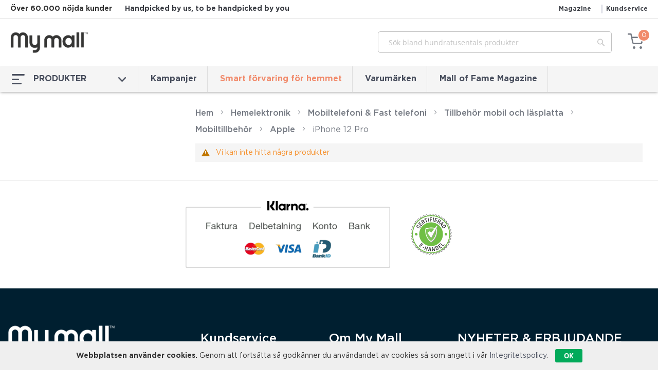

--- FILE ---
content_type: text/html; charset=UTF-8
request_url: https://mymall.se/hemelektronik/mobiltelefoni/tillbehor-mobil-och-lasplatta/mobiltillbehor/apple/iphone-12-pro
body_size: 14013
content:
 <!doctype html><html lang="sv"><head ><script> var LOCALE = 'sv\u002DSE'; var BASE_URL = 'https\u003A\u002F\u002Fmymall.se\u002F'; var require = { 'baseUrl': 'https\u003A\u002F\u002Fcdn.mymall.se\u002Fstatic\u002Fversion1765965432\u002Ffrontend\u002FMymall\u002FmymallV2\u002Fsv_SE' };</script> <meta charset="utf-8"/>
<meta name="title" content="iPhone 12 Pro - Apple - Mobiltillbehör - Tillbehör mobil och läsplatta - Mobiltelefoni &amp; Fast telefoni - Hemelektronik  | My Mall"/>
<meta name="description" content="Hos My Mall finner du utvalda och unika varumärken inom mode, heminredning, hälsa & skönhet, klockor och smycken och mycket mer. Noga utvalt med omsorg och tanke."/>
<meta name="robots" content="INDEX,FOLLOW"/>
<meta name="viewport" content="width=device-width, initial-scale=1, maximum-scale=1.0, user-scalable=no"/>
<meta name="format-detection" content="telephone=no"/>
<title>iPhone 12 Pro - Apple - Mobiltillbehör - Tillbehör mobil och läsplatta - Mobiltelefoni &amp; Fast telefoni - Hemelektronik  | My Mall</title>
<link  rel="stylesheet" type="text/css"  media="all" href="https://cdn.mymall.se/static/version1765965432/_cache/merged/be77306b5d7820c2ebc62a39b277a294.css" />
<link  rel="stylesheet" type="text/css"  media="screen and (min-width: 768px)" href="https://cdn.mymall.se/static/version1765965432/frontend/Mymall/mymallV2/sv_SE/css/styles-l.css" />
<link  rel="stylesheet" type="text/css"  media="print" href="https://cdn.mymall.se/static/version1765965432/frontend/Mymall/mymallV2/sv_SE/css/print.css" />
<link  rel="stylesheet" type="text/css"  media="all" href="https://cdn.mymall.se/static/version1765965432/_cache/merged/80ce48e169baa789b553059e796dbdda.css" />
<script  type="text/javascript"  src="https://cdn.mymall.se/static/version1765965432/_cache/merged/44355fc6a7bc8503881d9e0759e8de65.min.js"></script>
<link  rel="canonical" href="https://mymall.se/hemelektronik/mobiltelefoni/tillbehor-mobil-och-lasplatta/mobiltillbehor/apple/iphone-12-pro" />
<link  rel="icon" type="image/x-icon" href="https://cdn.mymall.se/media/favicon/websites/1/MM_Favicon_v2_Black.png" />
<link  rel="shortcut icon" type="image/x-icon" href="https://cdn.mymall.se/media/favicon/websites/1/MM_Favicon_v2_Black.png" />
   <script type="text/x-magento-init">
        {
            "*": {
                "Magento_PageCache/js/form-key-provider": {
                    "isPaginationCacheEnabled":
                        0                }
            }
        }</script><style type="text/css" media="screen"> .section-item-content[id="store.links"] > .header.links .customer-menu .authorization-link { display: none; }</style><script type="text&#x2F;javascript" src="https&#x3A;&#x2F;&#x2F;chimpstatic.com&#x2F;mcjs-connected&#x2F;js&#x2F;users&#x2F;c903e1ced14233805cd44ffe2&#x2F;bc90861de132bdd5e774c3708.js" defer="defer">
</script> <script>(function(w,d,s,l,i){w[l]=w[l]||[];w[l].push({'gtm.start':
new Date().getTime(),event:'gtm.js'});var f=d.getElementsByTagName(s)[0],
j=d.createElement(s),dl=l!='dataLayer'?'&l='+l:'';j.async=true;j.src=
'https://www.googletagmanager.com/gtm.js?id='+i+dl;f.parentNode.insertBefore(j,f);
})(window,document,'script','dataLayer','GTM-5W4T22');</script>


<!-- TrustBox script -->
<script type="text/javascript" src="//widget.trustpilot.com/bootstrap/v5/tp.widget.bootstrap.min.js" async></script>
<!-- End TrustBox script -->

<style type="text/css" xml="space"><!--
.page-products .page-title-wrapper h1{
    position: relative;
}
.breadcrumbs .items>li{
        margin: 5px 0;
}
--></style></head><body data-container="body" data-mage-init='{"loaderAjax": {}, "loader": { "icon": "https://cdn.mymall.se/static/version1765965432/frontend/Mymall/mymallV2/sv_SE/images/loader-2.gif"}}' id="html-body" class="page-with-filter page-products categorypath-hemelektronik-mobiltelefoni-tillbehor-mobil-och-lasplatta-mobiltillbehor-apple-iphone-12-pro category-iphone-12-pro catalog-category-view page-layout-2columns-left"> <noscript><iframe src="https://www.googletagmanager.com/ns.html?id=GTM-5W4T22"
height="0" width="0" style="display:none;visibility:hidden"></iframe></noscript>  <script type="text/javascript">
    /*
     Data Layer Necessary Variable
     For Both Google Analytics & Google Tag Manager
     */
    dataLayer = window.dataLayer || [];
    dataLayer.push(
        {
            'page_type': 'category'
        }
    );</script>        <script type="text/x-magento-init">
    {
        "*": {
            "Magento_PageBuilder/js/widget-initializer": {
                "config": {"[data-content-type=\"slider\"][data-appearance=\"default\"]":{"Magento_PageBuilder\/js\/content-type\/slider\/appearance\/default\/widget":false},"[data-content-type=\"map\"]":{"Magento_PageBuilder\/js\/content-type\/map\/appearance\/default\/widget":false},"[data-content-type=\"row\"]":{"Magento_PageBuilder\/js\/content-type\/row\/appearance\/default\/widget":false},"[data-content-type=\"tabs\"]":{"Magento_PageBuilder\/js\/content-type\/tabs\/appearance\/default\/widget":false},"[data-content-type=\"slide\"]":{"Magento_PageBuilder\/js\/content-type\/slide\/appearance\/default\/widget":{"buttonSelector":".pagebuilder-slide-button","showOverlay":"hover","dataRole":"slide"}},"[data-content-type=\"banner\"]":{"Magento_PageBuilder\/js\/content-type\/banner\/appearance\/default\/widget":{"buttonSelector":".pagebuilder-banner-button","showOverlay":"hover","dataRole":"banner"}},"[data-content-type=\"buttons\"]":{"Magento_PageBuilder\/js\/content-type\/buttons\/appearance\/inline\/widget":false},"[data-content-type=\"products\"][data-appearance=\"carousel\"]":{"Magento_PageBuilder\/js\/content-type\/products\/appearance\/carousel\/widget":false}},
                "breakpoints": {"desktop":{"label":"Desktop","stage":true,"default":true,"class":"desktop-switcher","icon":"Magento_PageBuilder::css\/images\/switcher\/switcher-desktop.svg","conditions":{"min-width":"1024px"},"options":{"products":{"default":{"slidesToShow":"5"}}}},"tablet":{"conditions":{"max-width":"1024px","min-width":"768px"},"options":{"products":{"default":{"slidesToShow":"4"},"continuous":{"slidesToShow":"3"}}}},"mobile":{"label":"Mobile","stage":true,"class":"mobile-switcher","icon":"Magento_PageBuilder::css\/images\/switcher\/switcher-mobile.svg","media":"only screen and (max-width: 768px)","conditions":{"max-width":"768px","min-width":"640px"},"options":{"products":{"default":{"slidesToShow":"3"}}}},"mobile-small":{"conditions":{"max-width":"640px"},"options":{"products":{"default":{"slidesToShow":"2"},"continuous":{"slidesToShow":"1"}}}}}            }
        }
    }</script> <script type="text/x-magento-init">
    {
        "*": {
            "mage/cookies": {
                "expires": null,
                "path": "\u002F",
                "domain": ".mymall.se",
                "secure": true,
                "lifetime": "25920000000"
            }
        }
    }</script>  <noscript><div class="message global noscript"><div class="content"><p><strong>JavaScript seems to be disabled in your browser.</strong> <span> For the best experience on our site, be sure to turn on Javascript in your browser.</span></p></div></div></noscript>     <div class="message global cookie" id="notice-cookie-block" style="display: none; z-index: 2147483010"><div class="content"><p><strong>Webbplatsen använder cookies.</strong> <span>Genom att fortsätta så godkänner du användandet av cookies så som angett i vår</span> <a href="/integritetspolicy" class="privacy-link">Integritetspolicy</a>. <button id="btn-cookie-allow" class="allow primary"><span>OK</span></button></p></div></div><script type="text/x-magento-init">
        {
            "#notice-cookie-block": {
                "cookieNotices": {
                    "cookieAllowButtonSelector": "#btn-cookie-allow",
                    "cookieName": "user_allowed_save_cookie",
                    "cookieValue": {"1":1},
                    "cookieLifetime": 31536000,
                    "noCookiesUrl": "https://mymall.se/cookie/index/noCookies/"
                }
            }
        }</script> <script> window.cookiesConfig = window.cookiesConfig || {}; window.cookiesConfig.secure = true; </script> <script>    require.config({
        map: {
            '*': {
                wysiwygAdapter: 'mage/adminhtml/wysiwyg/tiny_mce/tinymceAdapter'
            }
        }
    });</script> <script>    require.config({
        paths: {
            googleMaps: 'https\u003A\u002F\u002Fmaps.googleapis.com\u002Fmaps\u002Fapi\u002Fjs\u003Fv\u003D3.53\u0026key\u003D'
        },
        config: {
            'Magento_PageBuilder/js/utils/map': {
                style: '',
            },
            'Magento_PageBuilder/js/content-type/map/preview': {
                apiKey: '',
                apiKeyErrorMessage: 'You\u0020must\u0020provide\u0020a\u0020valid\u0020\u003Ca\u0020href\u003D\u0027https\u003A\u002F\u002Fmymall.se\u002Fadminhtml\u002Fsystem_config\u002Fedit\u002Fsection\u002Fcms\u002F\u0023cms_pagebuilder\u0027\u0020target\u003D\u0027_blank\u0027\u003EGoogle\u0020Maps\u0020API\u0020key\u003C\u002Fa\u003E\u0020to\u0020use\u0020a\u0020map.'
            },
            'Magento_PageBuilder/js/form/element/map': {
                apiKey: '',
                apiKeyErrorMessage: 'You\u0020must\u0020provide\u0020a\u0020valid\u0020\u003Ca\u0020href\u003D\u0027https\u003A\u002F\u002Fmymall.se\u002Fadminhtml\u002Fsystem_config\u002Fedit\u002Fsection\u002Fcms\u002F\u0023cms_pagebuilder\u0027\u0020target\u003D\u0027_blank\u0027\u003EGoogle\u0020Maps\u0020API\u0020key\u003C\u002Fa\u003E\u0020to\u0020use\u0020a\u0020map.'
            },
        }
    });</script><script>
    require.config({
        shim: {
            'Magento_PageBuilder/js/utils/map': {
                deps: ['googleMaps']
            }
        }
    });</script><div class="page-wrapper"><header class="page-header"><div data-content-type="html" data-appearance="default" data-element="main" data-decoded="true"><div class="header_top_usps_wrap">
    <div class="header_top_usps">
        <!--<div class="items trust-pilot-static-rating">
            <a href="https://se.trustpilot.com/review/mymall.se">
                <img style="width: 100px" src="https://cdn.trustpilot.net/brand-assets/4.1.0/stars/stars-4.svg" width="100%" height="100%" alt="4  stjärnor: utmärkt">
            
            <span style="font-size: 12px;color: #393C43;"><b>Trustpilot</b></span></a>
        </div>-->                
        <span style="font-size: 14px;margin-top:7px"><b>Över 60.000 nöjda kunder</b></span>
            
        <span> </span>
        <div class="items plus-product-wrap" style="display:flex;">
            <ul>
                <li style="font-size: 14px;"><b>Handpicked by us, to be handpicked by you</b></li>
                <li style="font-size: 14px;"><div class="mobile"><b>Handpicked by us, to be handpicked by you</b></div></li>
            </ul>
        </div>
        <div class="items header-top-links-wrap">
            <ul>
                <li><a href="https://mymall.se/magazine/">Magazine</a></li>
                <li><a href="https://mymall.se/contact/">Kundservice</a></li>
            </ul>
        </div>
    </div>
</div>

<style>
    .items.plus-product-wrap ul .mobile {
        display: none;
    }
    .items.plus-product-wrap ul li div {
        display: inline-block;
    }
    @media (max-width: 600px) {
        .items.plus-product-wrap ul .desktop {
            display: none;
        }
        .items.plus-product-wrap ul .mobile {
            display: inline-block;
        }
    }
</style></div><div class="panel wrapper"><div class="panel header"><ul class="header links">  <li class="greet welcome" data-bind="scope: 'customer'"><!-- ko if: customer().fullname --><span class="logged-in" data-bind="text: new String('Välkommen, %1!'). replace('%1', customer().fullname)"></span> <!-- /ko --><!-- ko ifnot: customer().fullname --><span class="not-logged-in" data-bind="text: 'Utforska, Handla, Njut - Välkommen till My Mall!'"></span>  <!-- /ko --></li>  <script type="text/x-magento-init">
        {
            "*": {
                "Magento_Ui/js/core/app": {
                    "components": {
                        "customer": {
                            "component": "Magento_Customer/js/view/customer"
                        }
                    }
                }
            }
        }</script></ul></div></div><div class="header content">  <div class="logo-container"><div data-action="toggle-nav" class="action nav-toggle"><p class="menu-icon-desk"><span class="my-menu my_nav_burger"></span></p><p class="menu-text-desk">MENY</p></div><div class="logo"> <a href="https://mymall.se/" title=""> <img src="https://cdn.mymall.se/media/logo/websites/1/MM_logo.png" alt=""/></a> </div></div><style> /*Temporary CSS*/ .block-search { position: relative; width: 60%; margin-right: 70px; margin-top: 24px; } .block-search #search{ height: 42px; border-radius: 5px; padding: 0 20px; } .block-search .nested { display: none; } .search-autocomplete ul li:not(:empty) { border: none; } .search-autocomplete ul li { border-top: 1px solid #e5e5e5; cursor: pointer; margin: 0; padding: 10px 45px 10px 20px; position: relative; text-align: left; white-space: normal; } .search-autocomplete { border: 5px solid #f5f5f5; border-radius: 0 0 5px 5px; } .search-autocomplete ul li:hover, .search-autocomplete ul li.selected { background: #f5f5f5; } .page-header.fixed_top_desk .minicart-wrapper { top: 15px !important; right: 0 !important; } @media (min-width: 768px) { .block-search .action.search { top: 5px; } } @media (max-width: 767px) { .block-search { display: none; } #search_mini_form label { display: none; } #search_mini_form .nested { display: none; } #search_mini_form { position: relative; } #search_mini_form #search{ border-radius: 5px; } .mobile-search-wrap { display: block; padding: 0 15px; margin-top: -50px; margin-bottom: 15px; z-index: 1000000 !important; } #search_mini_form .action.search:before { -webkit-font-smoothing: antialiased; -moz-osx-font-smoothing: grayscale; font-size: 22px; line-height: 22px; color: #8f8f8f; content: '\e615'; font-family: 'icons-blank-theme'; margin: 0; vertical-align: top; display: inline-block; font-weight: normal; overflow: hidden; speak: none; text-align: center; } #search_mini_form .action.search { display: inline-block; background-image: none; background: none; -moz-box-sizing: content-box; border: 0; box-shadow: none; line-height: inherit; margin: 0; padding: 0; text-decoration: none; text-shadow: none; font-weight: 400; padding: 5px 0; position: absolute; right: 10px; top: 0; z-index: 1; } #search_mini_form .action.search>span { border: 0; clip: rect(0, 0, 0, 0); height: 1px; margin: -1px; overflow: hidden; padding: 0; position: absolute; width: 1px; } .search-autocomplete { margin-top: unset; } } .cms-index-index .product-item .product-item-info .product-item-inner { display: none; } .cms-index-index .product-items .slick-dots { margin-bottom: 20px; margin-top: -10px; }</style>  <div class="block block-search"><div class="block block-title"><strong>Sök</strong></div><div class="block block-content"><form class="form minisearch" id="search_mini_form" action="https://mymall.se/catalogsearch/result/" method="get"> <div class="field search"><label class="label" for="search" data-role="minisearch-label"><span>Sök</span></label> <div class="control"><input id="search" data-mage-init='{ "quickSearch": { "formSelector": "#search_mini_form", "url": "https://mymall.se/search/ajax/suggest/", "destinationSelector": "#search_autocomplete", "minSearchLength": "3" } }' type="text" name="q" value="" placeholder="S&#xF6;k&#x20;bland&#x20;butiker&#x20;i&#x20;" class="input-text" maxlength="128" role="combobox" aria-haspopup="false" aria-autocomplete="both" autocomplete="off" aria-expanded="false"/><div id="search_autocomplete" class="search-autocomplete"></div> <div class="nested"><a class="action advanced" href="https://mymall.se/catalogsearch/advanced/" data-action="advanced-search">Advanced Search</a></div></div></div><div class="actions"><button type="submit" title="Sök" class="action search" aria-label="Search" ><span>Sök</span></button></div></form></div></div>  <div class="search-mini-icon"><span class="my-search"></span></div><div data-block="minicart" class="minicart-wrapper"><a class="action showcart" href="https://mymall.se/checkout/cart/" data-bind="scope: 'minicart_content'"><span class="shopping-cart-icon"><i class="my-cart"></i></span> <span class="text">To Cart</span> <span class="counter qty empty" data-bind="css: { empty: !!getCartParam('summary_count') == false }, blockLoader: isLoading"><span class="counter-number"><!-- ko text: getCartParam('summary_count') --><!-- /ko --></span></span></a>  <script>
        window.checkout = {"shoppingCartUrl":"https:\/\/mymall.se\/checkout\/cart\/","checkoutUrl":"https:\/\/mymall.se\/checkout\/","updateItemQtyUrl":"https:\/\/mymall.se\/checkout\/sidebar\/updateItemQty\/","removeItemUrl":"https:\/\/mymall.se\/checkout\/sidebar\/removeItem\/","imageTemplate":"Magento_Catalog\/product\/image_with_borders","baseUrl":"https:\/\/mymall.se\/","minicartMaxItemsVisible":5,"websiteId":"1","maxItemsToDisplay":10,"storeId":"1","storeGroupId":"1","customerLoginUrl":"https:\/\/mymall.se\/customer\/account\/login\/referer\/aHR0cHM6Ly9teW1hbGwuc2UvaGVtZWxla3Ryb25pay9tb2JpbHRlbGVmb25pL3RpbGxiZWhvci1tb2JpbC1vY2gtbGFzcGxhdHRhL21vYmlsdGlsbGJlaG9yL2FwcGxlL2lwaG9uZS0xMi1wcm8~\/","isRedirectRequired":false,"autocomplete":"off","captcha":{"user_login":{"isCaseSensitive":false,"imageHeight":50,"imageSrc":"","refreshUrl":"https:\/\/mymall.se\/captcha\/refresh\/","isRequired":false,"timestamp":1768885425}}};</script><script type="text/x-magento-init">
        {
            "[data-block='minicart']": {
                "Magento_Ui/js/core/app": {"components":{"minicart_content":{"children":{"subtotal.container":{"children":{"subtotal":{"children":{"subtotal.totals":{"config":{"display_cart_subtotal_incl_tax":1,"display_cart_subtotal_excl_tax":0,"template":"Magento_Tax\/checkout\/minicart\/subtotal\/totals"},"children":{"subtotal.totals.msrp":{"component":"Magento_Msrp\/js\/view\/checkout\/minicart\/subtotal\/totals","config":{"displayArea":"minicart-subtotal-hidden","template":"Magento_Msrp\/checkout\/minicart\/subtotal\/totals"}}},"component":"Magento_Tax\/js\/view\/checkout\/minicart\/subtotal\/totals"}},"component":"uiComponent","config":{"template":"Magento_Checkout\/minicart\/subtotal"}}},"component":"uiComponent","config":{"displayArea":"subtotalContainer"}},"item.renderer":{"component":"Magento_Checkout\/js\/view\/cart-item-renderer","config":{"displayArea":"defaultRenderer","template":"Magento_Checkout\/minicart\/item\/default"},"children":{"item.image":{"component":"Magento_Catalog\/js\/view\/image","config":{"template":"Magento_Catalog\/product\/image","displayArea":"itemImage"}},"checkout.cart.item.price.sidebar":{"component":"uiComponent","config":{"template":"Magento_Checkout\/minicart\/item\/price","displayArea":"priceSidebar"}}}},"extra_info":{"component":"uiComponent","config":{"displayArea":"extraInfo"}},"promotion":{"component":"uiComponent","config":{"displayArea":"promotion"}}},"config":{"itemRenderer":{"default":"defaultRenderer","simple":"defaultRenderer","virtual":"defaultRenderer"},"template":"Magento_Checkout\/minicart\/content"},"component":"Magento_Checkout\/js\/view\/minicart"}},"types":[]} },
        "*": {
            "Magento_Ui/js/block-loader": "https://cdn.mymall.se/static/version1765965432/frontend/Mymall/mymallV2/sv_SE/images/loader-1.gif"
        }
    }</script></div></div></header> <input type="hidden" id="menu-html-file-path" value="https://cdn.mymall.se/media/mymall/megamenu/5652313.html"><div class="page-navigation"><div class="navigation-content"><div class="my_nav_container"><span class="my-close nav_close"></span> <!--Extras Dynamic Menu--><div class='mobile-menus'><ul>
            <li><a href="https://mymall.se/kampanjer/"><span class="icons-span"><span class="my-icon-campaign"></span></span><span>Kampanjer</span></a></li>
            <li><a style="color:#f18b6c;" href="https://mymall.se/förvaring-2025/"><span class="icons-span"><span id="icon_span" style="color:#f18b6c;" class="my-tag-1"></span></span><span>Smart förvaring för hemmet</span></a></li>
            <li><a href="https://mymall.se/magazine/"><span class="icons-span"><span class="my-icon-magazine1"></span></span><span>Mall of Fame Magazine</span></a></li>
            <li><a href="https://mymall.se/contact/"><span class="icons-span"><span class="my-icon-customer-service"></span></span><span>Kundtjänst</span></a></li>
        </ul></div> <nav class="my_navigation"><ul class="my_nav_bar"><li class="has_children nav_active"><a class="my_all_category" href="#"><span class="my-menu my_nav_burger"></span>PRODUKTER <span class="my-down-arrow my_nav_dropdown"></span></a> <ul class="my_sub_menu_1"></ul></li> <!--Extras Dynamic Menu-->
            <li><a href="https://mymall.se/kampanjer/">Kampanjer</a></li>
            <li><a style="color:#f18b6c" href="https://mymall.se/förvaring-2025/">Smart förvaring för hemmet</a></li>
            <li><a href="https://mymall.se/varumarken/">Varumärken</a></li>
            <li><a href="https://mymall.se/magazine/">Mall of Fame Magazine</a></li>
        </ul></nav></div><div class="header-links"><div class="action close-menu"><a href="javascript:void(0);" data-action="toggle-nav"><svg class="icon-close"></svg><span>Stäng</span></a></div></div></div></div><main id="maincontent" class="page-main"> <a id="contentarea" tabindex="-1"></a><div class="page messages"> <div data-placeholder="messages"></div> <div data-bind="scope: 'messages'"><!-- ko if: cookieMessagesObservable() && cookieMessagesObservable().length > 0 --><div aria-atomic="true" role="alert" class="messages" data-bind="foreach: { data: cookieMessagesObservable(), as: 'message' }"><div data-bind="attr: { class: 'message-' + message.type + ' ' + message.type + ' message', 'data-ui-id': 'message-' + message.type }"><div data-bind="html: $parent.prepareMessageForHtml(message.text)"></div></div></div><!-- /ko --><div aria-atomic="true" role="alert" class="messages" data-bind="foreach: { data: messages().messages, as: 'message' }, afterRender: purgeMessages"><div data-bind="attr: { class: 'message-' + message.type + ' ' + message.type + ' message', 'data-ui-id': 'message-' + message.type }"><div data-bind="html: $parent.prepareMessageForHtml(message.text)"></div></div></div></div><script type="text/x-magento-init">
    {
        "*": {
            "Magento_Ui/js/core/app": {
                "components": {
                        "messages": {
                            "component": "Magento_Theme/js/view/messages"
                        }
                    }
                }
            }
    }</script></div><div class="category-view">  </div><div class="columns"><div class="column main">  <div class="breadcrumbs"><ul class="items"> <li class="item home"> <a href="https://mymall.se/" title="Go to Home Page">Hem</a> </li>  <li class="item category7550"> <a href="https://mymall.se/hemelektronik" title="">Hemelektronik</a> </li>  <li class="item category7742"> <a href="https://mymall.se/hemelektronik/mobiltelefoni-fast-telefoni" title="">Mobiltelefoni &amp; Fast telefoni</a> </li>  <li class="item category7552"> <a href="https://mymall.se/hemelektronik/mobiltelefoni-fast-telefoni/tillbehor-mobil-och-lasplatta" title="">Tillbehör mobil och läsplatta</a> </li>  <li class="item category8330"> <a href="https://mymall.se/hemelektronik/mobiltelefoni/tillbehor-mobil-och-lasplatta/mobiltillbehor" title="">Mobiltillbehör</a> </li>  <li class="item category8331"> <a href="https://mymall.se/hemelektronik/mobiltelefoni/tillbehor-mobil-och-lasplatta/mobiltillbehor/apple" title="">Apple</a> </li>  <li class="item category8370"> <strong>iPhone 12 Pro</strong> </li> </ul></div>  <div class="page-title-wrapper"><h1 class="page-title"  id="page-title-heading"   aria-labelledby="page-title-heading&#x20;toolbar-amount" ><span class="base" data-ui-id="page-title-wrapper" >iPhone 12 Pro</span></h1> </div><input name="form_key" type="hidden" value="v87G97DlzKN5n8mE" /> <div id="authenticationPopup" data-bind="scope:'authenticationPopup', style: {display: 'none'}"> <script>window.authenticationPopup = {"autocomplete":"off","customerRegisterUrl":"https:\/\/mymall.se\/customer\/account\/create\/","customerForgotPasswordUrl":"https:\/\/mymall.se\/customer\/account\/forgotpassword\/","baseUrl":"https:\/\/mymall.se\/","customerLoginUrl":"https:\/\/mymall.se\/customer\/ajax\/login\/"}</script> <!-- ko template: getTemplate() --><!-- /ko --> <script type="text/x-magento-init">
        {
            "#authenticationPopup": {
                "Magento_Ui/js/core/app": {"components":{"authenticationPopup":{"component":"Magento_Customer\/js\/view\/authentication-popup","children":{"messages":{"component":"Magento_Ui\/js\/view\/messages","displayArea":"messages"},"captcha":{"component":"Magento_Captcha\/js\/view\/checkout\/loginCaptcha","displayArea":"additional-login-form-fields","formId":"user_login","configSource":"checkout"}}}}}            },
            "*": {
                "Magento_Ui/js/block-loader": "https\u003A\u002F\u002Fcdn.mymall.se\u002Fstatic\u002Fversion1765965432\u002Ffrontend\u002FMymall\u002FmymallV2\u002Fsv_SE\u002Fimages\u002Floader\u002D1.gif"
                 }
        }</script></div> <script type="text/x-magento-init">
    {
        "*": {
            "Magento_Customer/js/section-config": {
                "sections": {"stores\/store\/switch":["*"],"stores\/store\/switchrequest":["*"],"directory\/currency\/switch":["*"],"*":["messages"],"customer\/account\/logout":["*","recently_viewed_product","recently_compared_product","persistent"],"customer\/account\/loginpost":["*"],"customer\/account\/createpost":["*"],"customer\/account\/editpost":["*"],"customer\/ajax\/login":["checkout-data","cart","captcha"],"catalog\/product_compare\/add":["compare-products"],"catalog\/product_compare\/remove":["compare-products"],"catalog\/product_compare\/clear":["compare-products"],"sales\/guest\/reorder":["cart"],"sales\/order\/reorder":["cart"],"checkout\/cart\/add":["cart","directory-data"],"checkout\/cart\/delete":["cart"],"checkout\/cart\/updatepost":["cart"],"checkout\/cart\/updateitemoptions":["cart"],"checkout\/cart\/couponpost":["cart"],"checkout\/cart\/estimatepost":["cart"],"checkout\/cart\/estimateupdatepost":["cart"],"checkout\/onepage\/saveorder":["cart","checkout-data","last-ordered-items"],"checkout\/sidebar\/removeitem":["cart"],"checkout\/sidebar\/updateitemqty":["cart"],"rest\/*\/v1\/carts\/*\/payment-information":["cart","last-ordered-items","captcha","instant-purchase"],"rest\/*\/v1\/guest-carts\/*\/payment-information":["cart","captcha"],"rest\/*\/v1\/guest-carts\/*\/selected-payment-method":["cart","checkout-data"],"rest\/*\/v1\/carts\/*\/selected-payment-method":["cart","checkout-data","instant-purchase"],"customer\/address\/*":["instant-purchase"],"customer\/account\/*":["instant-purchase"],"vault\/cards\/deleteaction":["instant-purchase"],"multishipping\/checkout\/overviewpost":["cart"],"paypal\/express\/placeorder":["cart","checkout-data"],"paypal\/payflowexpress\/placeorder":["cart","checkout-data"],"paypal\/express\/onauthorization":["cart","checkout-data"],"persistent\/index\/unsetcookie":["persistent"],"review\/product\/post":["review"],"paymentservicespaypal\/smartbuttons\/placeorder":["cart","checkout-data"],"paymentservicespaypal\/smartbuttons\/cancel":["cart","checkout-data"],"wishlist\/index\/add":["wishlist"],"wishlist\/index\/remove":["wishlist"],"wishlist\/index\/updateitemoptions":["wishlist"],"wishlist\/index\/update":["wishlist"],"wishlist\/index\/cart":["wishlist","cart"],"wishlist\/index\/fromcart":["wishlist","cart"],"wishlist\/index\/allcart":["wishlist","cart"],"wishlist\/shared\/allcart":["wishlist","cart"],"wishlist\/shared\/cart":["cart"],"kco\/index\/index\/vendor\/:vendor":["cart"],"checkout\/cart\/":["cart"],"kco\/index\/success":["cart"],"kco\/cart\/delete":["cart"],"kco\/cart\/refresh":["cart"]},
                "clientSideSections": ["checkout-data","cart-data"],
                "baseUrls": ["https:\/\/mymall.se\/"],
                "sectionNames": ["messages","customer","compare-products","last-ordered-items","cart","directory-data","captcha","instant-purchase","loggedAsCustomer","persistent","review","payments","wishlist","recently_viewed_product","recently_compared_product","product_data_storage","paypal-billing-agreement"]            }
        }
    }</script> <script type="text/x-magento-init">
    {
        "*": {
            "Magento_Customer/js/customer-data": {
                "sectionLoadUrl": "https\u003A\u002F\u002Fmymall.se\u002Fcustomer\u002Fsection\u002Fload\u002F",
                "expirableSectionLifetime": 60,
                "expirableSectionNames": ["cart","persistent"],
                "cookieLifeTime": "25920000000",
                "cookieDomain": "",
                "updateSessionUrl": "https\u003A\u002F\u002Fmymall.se\u002Fcustomer\u002Faccount\u002FupdateSession\u002F",
                "isLoggedIn": ""
            }
        }
    }</script> <script type="text/x-magento-init">
    {
        "*": {
            "Magento_Customer/js/invalidation-processor": {
                "invalidationRules": {
                    "website-rule": {
                        "Magento_Customer/js/invalidation-rules/website-rule": {
                            "scopeConfig": {
                                "websiteId": "1"
                            }
                        }
                    }
                }
            }
        }
    }</script> <script type="text/x-magento-init">
    {
        "body": {
            "pageCache": {"url":"https:\/\/mymall.se\/page_cache\/block\/render\/id\/8370\/","handles":["default","catalog_category_view","catalog_category_view_type_layered","catalog_category_view_type_layered_without_children","catalog_category_view_displaymode_products","catalog_category_view_id_8370","blog_css"],"originalRequest":{"route":"catalog","controller":"category","action":"view","uri":"\/hemelektronik\/mobiltelefoni\/tillbehor-mobil-och-lasplatta\/mobiltillbehor\/apple\/iphone-12-pro"},"versionCookieName":"private_content_version"}        }
    }</script> <div id="monkey_campaign" style="display:none;" data-mage-init='{"campaigncatcher":{"checkCampaignUrl": "https://mymall.se/mailchimp/campaign/check/"}}'></div>       <script> require(['jquery', 'domReady!'], function($){ if ($('.mfblogunveil').length) { require(['Magefan_Blog/js/lib/mfblogunveil'], function(){ $('.mfblogunveil').mfblogunveil(); }); } }); </script>       <div class="message info empty empty-product-list"><div>Vi kan inte hitta några produkter</div></div> <script type="text/javascript">
    
    dataLayer = window.dataLayer || [];

    
    
    
        </script>   <script type="text/x-magento-init">
    {
        "body": {
            "requireCookie": {"noCookieUrl":"https:\/\/mymall.se\/cookie\/index\/noCookies\/","triggers":[".action.towishlist"],"isRedirectCmsPage":true}        }
    }</script>  </div><div class="sidebar sidebar-main">  </div></div></main><footer class="page-footer"><div class="footer content"> <div data-content-type="html" data-appearance="default" data-element="main" data-decoded="true"><!-- Promotion section start --><section class="promotion">
    <div class="my_container">
        <div class="promotion_boxs">
            <div class="promo_box"><i class="my-notice"></i>Köpskydd ingår</div>
            <div class="promo_box"><i class="my-open-purchase"></i>Öppet köp</div>
            <div class="promo_box"><i class="my-secure"></i>Säkra betalningar</div>
        </div>
    </div>
</section><!-- Promotion section end --><section style="border-bottom: 1px solid #dedede;">
    <!-- <div> -->
        <!-- TrustBox widget - Mini -->
        <!-- <div class="trustpilot-widget" data-locale="sv-SE" data-template-id="53aa8807dec7e10d38f59f32" data-businessunit-id="5edfa73003e68c00019d2d7e" data-style-height="150px" data-style-width="100%" data-theme="light"><a href="https://se.trustpilot.com/review/mymall.se" target="_blank" rel="noopener">Trustpilot</a></div> -->
        <!-- End TrustBox widget -->
    <!--</div> -->
</section><!-- About section start --><section class="about_mymall">
    <div class="my_container">
        <h2 class="my_section_title">My Mall - din galleria på nätet</h2>
        <div class="about_txt">My Mall är en galleria som erbjuder ett stort sortiment av unika produkter, välkända och hållbara varumärken. Hos oss hittar du personliga inredningsfavoriter, kläder för fest och vardag, möbler och elektronik för hemmet, leksaker för barnen, skönhetsprodukter för dig och utrustning för en meningsfull fritid. </div>
        <div class="about_txt"></div>
        <div class="about_txt">Vi har produkterna som du hittar hos mindre och personliga butiker. Produkter som vi har valt med omsorg och tanke - våra personliga favoriter - från butiker i hela Sverige. Vårt sortiment utökas och varieras ständigt för att ge dig det bästa inom varje kategori.</div>
        <div class="about_txt"></div>
        <div class="about_txt">Att handla hos My Mall är enkelt och säkert. Vårt team från kundservice finns här för att hjälpa dig före, under och efter ditt köp.</div>
        <div class="about_txt"><a href="https://mymall.se/om-my-mall/">Läs om My Mall - Vår story</a></div>
    </div>
</section><!-- About section End -->
<div class="payment-logo">
    <div class="payment-logo-wrap"><img class="kco-pmd short" src="https://cdn.mymall.se/static/version1765965432/frontend/Mymall/mymallV2/sv_SE/images/klarna/short-blue.png" alt="My Mall Payment Method" /></div>
    <div class="certificate-wrap"><a id="celink468" class="tbsfix" style="display: inline-block; width: 80px; height: 80px;" href="http://www.ehandelscertifiering.se/kontrollera-certifikat/?url=mymall.se" target="_blank"><img src="https://cdn.mymall.se/static/version1765965432/frontend/Mymall/mymallV2/sv_SE/images/certifikat/kontrollera-certifikat.svg" alt="" /></a></div>
</div>
<style type="text/css" xml="space"><!--
.payment-logo #celink468 {
    margin: 0 40px 0 40px !important;
}
.trustpilot-widget iframe{
    margin-top: 40px;
}
.payment-logo {
    padding: 40px 15px;
}
--></style>
</div><div data-content-type="html" data-appearance="default" data-element="main" data-decoded="true"><!--<div class="footer-usps">
    <div class="footer-usps-wrap">
        <div class="footer-usps-item">
            <div class="items" style="max-width: 180px">
                <h4>För Plusprodukter</h4>
            </div>
            <div class="items">
                <h4><span class="my-i-64-group-361"></span>Fri frakt över 699 kr</h4>
            </div>
            <div class="items">
                <h4><span class="my-product-delivery"></span>Snabb leverans inom 1-3 dagar</h4>
            </div>
            <div class="items">
                <h4><span class="my-repeat-purchase"></span>Öppet köp i 30 dagar</h4>
            </div>
        </div>
    </div>
</div>-->
<footer class="my_footer">
    <div class="my_container">
        <div class="footer_top">
            <div class="footer_top_col footer_top_col_1">
                <div class="footer_top_col_1_wrap"><a class="footer_logo_link" href="https://mymall.se/"> <img class="footer_logo_img" src="https://cdn.mymall.se/media/logo/MM_logo_v2_White.png" alt="My Mall Sweden AB" /> </a>
                    <div class="footer_desc">Vi har ett heltäckande sortiment inom hem och fritid. Vår ambition är erbjuda välkända varumärken och helt unika produkter som du bara hittar hos oss.</div>
                    <a class="footer_read_more" href="https://mymall.se/om-my-mall/">Läs mer<span class="my-arrow-right"></span></a>
                    <div class="socil_nav"><a href="https://www.facebook.com/mymall.se" target="_blank"> <i class="my-facebook"></i> </a> <a href="https://www.instagram.com/mymall_se" target="_blank"> <i class="my-instagram"></i> </a> <a href="https://www.linkedin.com/company/my-mall-sweden-ab/" target="_blank"> <i class="my-linkedin"></i> </a></div>
                </div>
            </div>
            <div class="footer_top_col footer_top_col_2 my_ac_foo_item">
                <h3 class="footer_title my_ac_foo_head">Kundservice</h3>
                <ul class="footer_nav my_ac_foo_body">
                    <li><a href="https://mymall.se/fragor-och-svar/">Frågor &amp; Svar</a></li>
                    <li><a href="https://mymall.se/returer-och-reklamationer/">Returer & reklamationer</a></li>
                    <li><a href="https://mymall.se/contact/">Kontakta oss</a></li>
                    <li><a href="https://mymall.se/certifierad-ehandel/">Certifierad e-handel</a></li>
                    <li><a href="https://mymall.se/kopvillkor/">Köpvillkor</a></li>
                    <li><a href="https://mymall.se/integritetspolicy/">Integritet</a></li>
                </ul>
            </div>
            <div class="footer_top_col footer_top_col_3 my_ac_foo_item">
                <h3 class="footer_title my_ac_foo_head">Om My Mall</h3>
                <ul class="footer_nav my_ac_foo_body">
                    <li><a href="https://mymall.se/om-my-mall/">Om oss</a></li>
                    <li><a href="https://mymall.se/magazine/">Mall of Fame Magazine</a></li>
                    <li><a href="https://web.mymall.se">Sälj på My Mall</a></li>
                    <li><a href="https://web.mymall.se/webinar">WEBBINARIUM</a></li>
                    <li><a href="https://mymall.se/jobba-hos-oss/">Jobba hos My Mall</a></li>
                    <li><a href="https://mymall.se/csmarketplace/account/login/">Store Manager</a></li>
                    <li><a href="javascript:CookieConsent.renew();">Cookie Settings<a/></li>
                </ul>
            </div>
            <div class="footer_top_col footer-mail-submit">
                <h3 class="footer_title">NYHETER &amp; ERBJUDANDE</h3>
                <form action="https://mymall.us16.list-manage.com/subscribe/post?u=c903e1ced14233805cd44ffe2&amp;id=8bf16bff43&amp;f_id=00431ee1f0" method="post" id="mc-embedded-subscribe-form" name="mc-embedded-subscribe-form" class="validate my_subscribe_form">
                    <div class="form_fields">
                        <input type="email" value="" name="EMAIL" class="required email" id="mce-EMAIL" placeholder="E-mail" required/>
                        <input type="submit" id="mc-embedded-subscribe" name="subscribe" class="button" value="Prenumerera nu" style="cursor: pointer;"/>
                    </div>
                </form>
            </div>
        </div>
        <div class="footer_bottom">Copyright © 2025 My Mall. Alla rättigheter förbehållna.</div>
    </div>
</footer>
</div> <style> .price-box.price-final_price .old-price .price { color: #b7b7b7 !important; } .product-info-main .price-box .price-wrapper .price, .price-box.price-final_price .special-price .price, .price-box.price-final_price .price{ color: #393c42 !important; } .discount-percentage-span + .normal-price .price { color: #f90b0b !important; } .product-item-price .price { color: #393c42 !important; } .product-item-price:has(.price + .regular-price) .price { color: #f90b0b !important; } body.blog-page .product-item-inner { display: none !important; }</style><div class="overlay-box"><div class="overlay-close"><span class="icon my-close"></span></div></div><script type="text/javascript">
    require(['jquery'], function ($) {
        jQuery(document).ready(function () {

            let fileUrl= jQuery("#menu-html-file-path").val();
            jQuery.ajax({
                url: fileUrl,
                cache: true,
                type: "GET"
            }).done(function (html) {
                $(".my_sub_menu_1").html(html);
            });

            
            $.ajax({
                url: 'https://mymall.se/kco/cart/refresh/',
                type: 'POST'
            });

            
            $('.column_link').each(function() {
                if ($(this).find('a').length !== 0) {
                    let link = $(this).find('a').first().attr("href");
                    $(this).append("<a class='column-link-block' href='"+link+"'></a>");
                }
            });
        });
    });</script><script>
    
    window.addEventListener('load', function () {
        require(['Magento_Customer/js/customer-data', 'domReady!'], function (customerData) {
            let sections = ['cart'];
            customerData.initStorage();
            customerData.invalidate(sections);
            customerData.reload(sections, true);
        });
    });</script><style> .page-products .page-title-wrapper h1 { display: none; } .product-item .product-image-photo { max-height: 100%; max-width: 100%; } .price-box.price-final_price .special-price .price { color: #ff3636 !important; } /*@media only screen and (min-width: 1200px) {*/ /* .action.primary.tocart:hover {*/ /* background: #de0000 !important;*/ /* }*/ /*}*/ .product-item-price .price { color: #00aa5b; font-size: 17px; } .discount-percentage-span { background: #000000; opacity: 1; } /*.action.primary.tocart {*/ /* background: #ff3636;*/ /*}*/ .product-item-price .discount-percentage { background: #000000 !important; opacity: 1 !important; font-weight: bold; } .discount-percentage-span + .normal-price .price { color: #ff3636; } .clerk_wrapper p span strong { font-size: 22px; }</style><script type="text/javascript">
    const productItems = document.querySelectorAll('.product-item-price');
    productItems.forEach((productItemPrice) => {
        const priceElement = productItemPrice.querySelector('.price');
        const regularPriceElement = productItemPrice.querySelector('.regular-price');
        if (priceElement && regularPriceElement && priceElement.nextElementSibling === regularPriceElement) {
            priceElement.style.color = '#ff3636';
        }
    });</script><div data-content-type="html" data-appearance="default" data-element="main" data-decoded="true"><style type="text/css">
    .blog-index-index .magazine-content-top {
        margin-top: 0 !important;
    }
    .description-details #isPasted {
        font-size: 15px !important;
        line-height: unset !important;
        letter-spacing: unset !important;
        background-color: unset !important;
        margin-bottom: 0px !important;
        font-weight: 400 !important;
        color: unset !important;
        margin: unset !important;
    }
</style></div> <style type="text/css"> .blog-index-index .magazine-content-top { margin-top: 0 !important; } .discount_found { color: #ff3636 !important; } .custom-tab .pagebuilder-column-group { margin-bottom: 0px; } .slick-slide .action.tocart.primary { display: none; } .tabs-content .tab-item .pagebuilder-column > div { height: 100%; padding-top: 15px; } .custom-tab .pagebuilder-column > div { position: static !important; } .custom-tab figure, .custom-tab figure img { min-height: 100%; object-fit: cover; } .custom-tab .pagebuilder-column > div { min-height: 100%; } .custom-tab .pagebuilder-column-group { margin-bottom: 0px !important; min-height: 100% !important; } .custom-tab .tabs-content { min-height: max-content !important; margin-bottom: 1rem; } button.slick-prev.slick-arrow, button.slick-next.slick-arrow { width: 40px; height: 40px; background: rgba(0, 0, 0, 0.5); border-radius: 50%; display: flex; align-items: center; justify-content: center; color: #fff; border: none; outline: none; z-index: 2; position: absolute; top: 50%; transform: translateY(-50%); } button.slick-prev.slick-arrow:hover, button.slick-next.slick-arrow:hover { background: #000; } .slick-prev:before, .slick-next:before { color: #fff; font-size: 24px; opacity: 1; font-weight: 600; } button.slick-prev.slick-arrow:hover:before, button.slick-next.slick-arrow:hover:before { color: #fff; } button.slick-prev.slick-arrow { left: 5px; } button.slick-next.slick-arrow { right: 5px; } @media screen and (max-width: 768px) { .mm-thumbnails .pagebuilder-column > div{ position: relative; } }</style></div></footer> <script type="text/x-magento-init">
        {
            "*": {
                "Magento_Ui/js/core/app": {
                    "components": {
                        "storage-manager": {
                            "component": "Magento_Catalog/js/storage-manager",
                            "appendTo": "",
                            "storagesConfiguration" : {"recently_viewed_product":{"requestConfig":{"syncUrl":"https:\/\/mymall.se\/catalog\/product\/frontend_action_synchronize\/"},"lifetime":"1000","allowToSendRequest":null},"recently_compared_product":{"requestConfig":{"syncUrl":"https:\/\/mymall.se\/catalog\/product\/frontend_action_synchronize\/"},"lifetime":"1000","allowToSendRequest":null},"product_data_storage":{"updateRequestConfig":{"url":"https:\/\/mymall.se\/rest\/default\/V1\/products-render-info"},"requestConfig":{"syncUrl":"https:\/\/mymall.se\/catalog\/product\/frontend_action_synchronize\/"},"allowToSendRequest":null}}                        }
                    }
                }
            }
        }</script>  <!-- Start of Clerk.io E-commerce Personalisation tool - www.clerk.io --><script>
        (function (w, d) {
            var e = d.createElement('script');
            e.type = 'text/javascript';
            e.async = true;
            e.src = (d.location.protocol == 'https:' ? 'https' : 'http') + '://custom.clerk.io/defaultstoreview.js';
            var s = d.getElementsByTagName('script')[0];
            s.parentNode.insertBefore(e, s);
            w.__clerk_q = w.__clerk_q || [];
            w.Clerk = w.Clerk || function () {
                w.__clerk_q.push(arguments)
            };
        })(window, document);

        Clerk('config', {
            key: 'EVx24qyI7RrjS1l2v1fe2suzZCHMUB49',
            collect_email: true,
                        globals: {
                uenc: 'aHR0cHM6Ly9teW1hbGwuc2UvaGVtZWxla3Ryb25pay9tb2JpbHRlbGVmb25pL3RpbGxiZWhvci1tb2JpbC1vY2gtbGFzcGxhdHRhL21vYmlsdGlsbGJlaG9yL2FwcGxlL2lwaG9uZS0xMi1wcm8~',
                formkey: 'v87G97DlzKN5n8mE',
                currency_symbol: 'kr',
                currency_iso: 'SEK'
            },
            formatters: {
                convert_currency: function (price) {
                    const ex_rate = parseFloat('1') ?? null;
                    if (ex_rate) {
                        return price * ex_rate;
                    }
                    return price;
                },
                convert_currency_from_iso: function (price, currency_iso) {
                    const ex_rates = JSON.parse('{"AZN":false,"AZM":false,"AFN":false,"ALL":false,"DZD":false,"AOA":false,"ARS":false,"AMD":false,"AWG":false,"AUD":false,"BSD":false,"BHD":false,"BDT":false,"BBD":false,"BYN":false,"BZD":false,"BMD":false,"BTN":false,"BOB":false,"BAM":false,"BWP":false,"BRL":false,"GBP":false,"BND":false,"BGN":false,"BUK":false,"BIF":false,"KHR":false,"CAD":false,"CVE":false,"CZK":false,"KYD":false,"CLP":false,"CNY":false,"COP":false,"KMF":false,"CDF":false,"CRC":false,"HRK":false,"CUP":false,"DKK":false,"DJF":false,"DOP":false,"XCD":false,"EGP":false,"SVC":false,"GQE":false,"ERN":false,"EEK":false,"ETB":false,"EUR":false,"FKP":false,"FJD":false,"GMD":false,"GEK":false,"GEL":false,"GHS":false,"GIP":false,"GTQ":false,"GNF":false,"GYD":false,"HTG":false,"HNL":false,"HKD":false,"HUF":false,"ISK":false,"INR":false,"IDR":false,"IRR":false,"IQD":false,"ILS":false,"JMD":false,"JPY":false,"JOD":false,"KZT":false,"KES":false,"KWD":false,"KGS":false,"LAK":false,"LVL":false,"LBP":false,"LSL":false,"LRD":false,"LYD":false,"LTL":false,"MOP":false,"MKD":false,"MGA":false,"MWK":false,"MYR":false,"MVR":false,"LSM":false,"MRO":false,"MUR":false,"MXN":false,"MDL":false,"MNT":false,"MAD":false,"MZN":false,"MMK":false,"NAD":false,"NPR":false,"ANG":false,"TRL":false,"TRY":false,"NZD":false,"NIC":false,"NIO":false,"NGN":false,"KPW":false,"NOK":false,"OMR":false,"PKR":false,"PAB":false,"PGK":false,"PYG":false,"PEN":false,"PHP":false,"PLN":false,"QAR":false,"RHD":false,"RON":false,"ROL":false,"RUB":false,"RWF":false,"SHP":false,"STD":false,"SAR":false,"RSD":false,"SCR":false,"SLL":false,"SGD":false,"SKK":false,"SBD":false,"SOS":false,"ZAR":false,"KRW":false,"LKR":false,"SDG":false,"SRD":false,"SZL":false,"SEK":1,"CHF":false,"SYP":false,"TWD":false,"TJS":false,"TZS":false,"THB":false,"TOP":false,"TTD":false,"TND":false,"TMM":false,"USD":false,"UGX":false,"UAH":false,"AED":false,"UYU":false,"UZS":false,"VUV":false,"VEB":false,"VEF":false,"VND":false,"CHE":false,"CHW":false,"XOF":false,"XPF":false,"WST":false,"YER":false,"ZMK":false,"ZWD":false}');
                    if (ex_rates[currency_iso] !== undefined) {
                        return price * ex_rates[currency_iso];
                    }
                    return price;
                },
                currency_symbol_from_iso: function (symbol, iso) {
                    const ex_symbols = JSON.parse('{"AZN":"\u20bc","AZM":"AZM","AFN":"\u060b","ALL":"Lek\u00eb","DZD":"\u062f.\u062c.\u200f","AOA":"Kz","ARS":"$","AMD":"\u058f","AWG":"Afl.","AUD":"$","BSD":"$","BHD":"\u062f.\u0628.\u200f","BDT":"\u09f3","BBD":"$","BYN":"Br","BZD":"$","BMD":"$","BTN":"Nu.","BOB":"Bs","BAM":"KM","BWP":"P","BRL":"R$","GBP":"GBP","BND":"$","BGN":"\u043b\u0432.","BUK":"BUK","BIF":"FBu","KHR":"\u17db","CAD":"$","CVE":"CVE","CZK":"K\u010d","KYD":"$","CLP":"$","CNY":"CNY","COP":"$","KMF":"CF","CDF":"FC","CRC":"\u20a1","HRK":"kn","CUP":"$","DKK":"kr.","DJF":"DJF","DOP":"RD$","XCD":"$","EGP":"\u062c.\u0645.\u200f","SVC":"SVC","GQE":"GQE","ERN":"Nfk","EEK":"Ekr","ETB":"ETB","EUR":"\u20ac","FKP":"\u00a3","FJD":"FJD","GMD":"D","GEK":"GEK","GEL":"\u20be","GHS":"GH\u20b5","GIP":"\u00a3","GTQ":"Q","GNF":"FG","GYD":"$","HTG":"HTG","HNL":"L","HKD":"HK$","HUF":"Ft","ISK":"kr.","INR":"\u20b9","IDR":"Rp","IRR":"\u0631\u06cc\u0627\u0644","IQD":"\u062f.\u0639.\u200f","ILS":"\u20aa","JMD":"$","JPY":"\uffe5","JOD":"\u062f.\u0623.\u200f","KZT":"\u20b8","KES":"Ksh","KWD":"\u062f.\u0643.\u200f","KGS":"\u0441\u043e\u043c","LAK":"\u20ad","LVL":"LVL","LBP":"\u0644.\u0644.\u200f","LSL":"LSL","LRD":"$","LYD":"\u062f.\u0644.\u200f","LTL":"LTL","MOP":"MOP$","MKD":"\u0434\u0435\u043d.","MGA":"Ar","MWK":"MWK","MYR":"RM","MVR":"MVR","LSM":"LSM","MRO":"MRO","MUR":"MUR","MXN":"$","MDL":"L","MNT":"\u20ae","MAD":"\u062f.\u0645.\u200f","MZN":"MTn","MMK":"K","NAD":"NAD","NPR":"\u0928\u0947\u0930\u0942","ANG":"ANG","TRL":"TRL","TRY":"\u20ba","NZD":"NZD","NIC":"NIC","NIO":"C$","NGN":"\u20a6","KPW":"KPW","NOK":"Nkr","OMR":"\u0631.\u0639.\u200f","PKR":"Rs","PAB":"B\/.","PGK":"PGK","PYG":"PYG","PEN":"S\/","PHP":"\u20b1","PLN":"z\u0142","QAR":"\u0631.\u0642.\u200f","RHD":"RHD","RON":"RON","ROL":"ROL","RUB":"\u20bd","RWF":"RF","SHP":"\u00a3","STD":"STD","SAR":"\u0631.\u0633.\u200f","RSD":"RSD","SCR":"SCR","SLL":"SLL","SGD":"$","SKK":"SKK","SBD":"$","SOS":"SOS","ZAR":"R","KRW":"\u20a9","LKR":"\u0dbb\u0dd4.","SDG":"\u062c.\u0633.","SRD":"SRD","SZL":"E","SEK":"kr","CHF":"CHF","SYP":"\u0644.\u0633.\u200f","TWD":"$","TJS":"\u0441\u043e\u043c.","TZS":"TSh","THB":"\u0e3f","TOP":"T$","TTD":"$","TND":"\u062f.\u062a.\u200f","TMM":"TMM","USD":"$","UGX":"USh","UAH":"\u20b4","AED":"\u062f.\u0625.\u200f","UYU":"$","UZS":"\u0441\u045e\u043c","VUV":"VUV","VEB":"VEB","VEF":"VEF","VND":"\u20ab","CHE":"CHE","CHW":"CHW","XOF":"F\u202fCFA","XPF":"CFPF","WST":"WST","YER":"\u0631.\u064a.\u200f","ZMK":"ZMK","ZWD":"ZWD"}');
                    if (ex_symbols[currency_iso] !== undefined) {
                        return ex_symbols[currency_iso];
                    }
                    return symbol;
                }
            }
        });

         var collectbaskets = true;

        if (collectbaskets) {

            let open = XMLHttpRequest.prototype.open;
            XMLHttpRequest.prototype.open = function () {
                this.addEventListener("load", function () {

                    if (this.responseURL.includes("=cart")) {

                        if (this.readyState === 4 && this.status === 200) {
                            var response = JSON.parse(this.responseText);

                            var clerk_productids = [];
                            if (response && response.hasOwnProperty('cart') && response.cart.hasOwnProperty('items')) {
                                for (var i = 0, len = response.cart.items.length; i < len; i++) {
                                    clerk_productids.push(response.cart.items[i].product_id);
                                }
                            }

                            clerk_productids = clerk_productids.map(Number);
                            var clerk_last_productids = [];
                            if (localStorage.getItem('clerk_productids') !== null) {
                                clerk_last_productids = localStorage.getItem('clerk_productids').split(",");
                                clerk_last_productids = clerk_last_productids.map(Number);
                            }
                            clerk_productids = clerk_productids.sort((a, b) => a - b);
                            clerk_last_productids = clerk_last_productids.sort((a, b) => a - b);
                            if (JSON.stringify(clerk_productids) == JSON.stringify(clerk_last_productids)) {
                                
                            } else {
                                if (JSON.stringify(clerk_productids) === "[0]") {
                                    Clerk('cart', 'set', []);
                                } else {
                                    Clerk('cart', 'set', clerk_productids);
                                }
                            }
                            localStorage.setItem("clerk_productids", clerk_productids);
                        }
                    }

                    if (this.responseURL.includes("/cart/add/")) {
                        if (this.readyState === 4 && this.status === 200) {
                            const urlParts = this.responseURL.split('/');
                            const product_id = urlParts[urlParts.length - 2];
                            Clerk('basket', 'add', product_id);
                        }
                    }

                }, false);
                open.apply(this, arguments);
            };

        }</script><!-- End of Clerk.io E-commerce Personalisation tool - www.clerk.io -->    <script>document.addEventListener("DOMContentLoaded", function() { if (document.querySelectorAll('.mf-ytw-wrapper').length || document.querySelectorAll('[data-mf-ytw-youtube-link]').length) { !function (f, b, e, v, t, s) { if(f.mfytwcss)return; f.mfytwcss=1; t = b.createElement(e); t.rel = 'stylesheet'; t.type = 'text/css'; t.href = v; s = b.getElementsByTagName('HEAD')[0]; s.appendChild(t) }(window, document, 'link', 'https://cdn.mymall.se/static/version1765965432/frontend/Mymall/mymallV2/sv_SE/Magefan_YouTubeWidget/css/youtubewidget.css'); } if (document.querySelectorAll('.mf-ytw-wrapper').length) { !function (f, b, e, v, t, s) { if(f.mfytwjs)return; f.mfytwjs=1; t = b.createElement(e); t.type = 'text/javascript'; t.src = v; s = b.getElementsByTagName('HEAD')[0]; s.appendChild(t) }(window, document, 'script', 'https://cdn.mymall.se/static/version1765965432/frontend/Mymall/mymallV2/sv_SE/Magefan_YouTubeWidget/js/iframe.min.js'); } if (document.querySelectorAll('[data-mf-ytw-youtube-link]').length) { !function (f, b, e, v, t) { if(f.mflinkjs)return; f.mflinkjs=1; t = b.createElement(e); t.type = 'text/javascript'; t.src = v; s = b.getElementsByTagName('HEAD')[0]; s.appendChild(t) }(window, document, 'script', 'https://cdn.mymall.se/static/version1765965432/frontend/Mymall/mymallV2/sv_SE/Magefan_YouTubeWidget/js/link.min.js'); } });</script></div></body></html>

--- FILE ---
content_type: text/html; charset=UTF-8
request_url: https://cdn.mymall.se/media/mymall/megamenu/5652313.html
body_size: 9208
content:
 <li> <div class='nav_item'> <a href='https://mymall.se/inredning-mobler'> <span class='my-lamp bg_orange'></span> Inredning & Möbler </a> <span class='my-right'></span> </div> <div class='my_sub_menu_2'> <div class='my_sub_menu_head'> <span class='my-nav-arrow-left'></span> <a href='https://mymall.se/inredning-mobler'>Inredning & Möbler</a> </div> <ul class='my_sub_menu my_sub_menu_grid'> <li> <div class='nav_item'> <a href='https://mymall.se/inredning-mobler/barnrummet'>Barnrummet</a> <span class='my-right'></span> </div> <div class='my_sub_menu_3'> <div class='my_sub_menu_head'> <span class='my-nav-arrow-left'></span> <a href='https://mymall.se/inredning-mobler/barnrummet'>Barnrummet</a> </div> <ul class='my_sub_menu '> <li><a href='https://mymall.se/inredning-mobler/barnrummet/belysning'>Belysning</a></li><li><a href='https://mymall.se/inredning-mobler/barnrummet/forvaring'>Förvaring</a></li><li><a href='https://mymall.se/inredning-mobler/barnrummet/hemsakerhet'>Hemsäkerhet</a></li><li><a href='https://mymall.se/inredning-mobler/barnrummet/inredning-mobler'>Inredningsdetaljer</a></li><li><a href='https://mymall.se/inredning-mobler/barnrummet/tavlor'>Tavlor & posters</a></li><li><a href='https://mymall.se/inredning-mobler/barnrummet/textilier'>Textilier</a></li><li><a href='https://mymall.se/inredning-mobler/barnrummet/ovrigt-barnrummet'>Övrigt barnrummet</a></li> </ul> </div> </li> <li> <div class='nav_item'> <a href='https://mymall.se/inredning-mobler/belysning'>Belysning</a> <span class='my-right'></span> </div> <div class='my_sub_menu_3'> <div class='my_sub_menu_head'> <span class='my-nav-arrow-left'></span> <a href='https://mymall.se/inredning-mobler/belysning'>Belysning</a> </div> <ul class='my_sub_menu '> <li><a href='https://mymall.se/inredning-mobler/belysning/bordslampor'>Bordslampor</a></li><li><a href='https://mymall.se/inredning-mobler/belysning/bankbelysning'>Bänkbelysning</a></li><li><a href='https://mymall.se/inredning-mobler/belysning/golvlampor'>Golvlampor</a></li><li><a href='https://mymall.se/inredning-mobler/belysning/julbelysning'>Julbelysning</a></li><li><a href='https://mymall.se/inredning-mobler/belysning/ljuslyktor'>Ljuslyktor & ljushållare</a></li><li><a href='https://mymall.se/inredning-mobler/belysning/stralkastare-spotlights'>Spotlights</a></li><li><a href='https://mymall.se/inredning-mobler/belysning/taklampor'>Taklampor</a></li><li><a href='https://mymall.se/inredning-mobler/belysning/ovrigt-belysning'>Övrigt belysning</a></li> </ul> </div> </li> <li> <div class='nav_item'> <a href='https://mymall.se/inredning-mobler/bord'>Bord</a> <span class='my-right'></span> </div> <div class='my_sub_menu_3'> <div class='my_sub_menu_head'> <span class='my-nav-arrow-left'></span> <a href='https://mymall.se/inredning-mobler/bord'>Bord</a> </div> <ul class='my_sub_menu '> <li><a href='https://mymall.se/inredning-mobler/bord/avlastningsbord'>Avlastningsbord</a></li><li><a href='https://mymall.se/inredning-mobler/bord/koks-matbord'>Köks-& matbord</a></li><li><a href='https://mymall.se/inredning-mobler/bord/skrivbord'>Skrivbord</a></li><li><a href='https://mymall.se/inredning-mobler/bord/soffbord'>Soffbord</a></li> </ul> </div> </li> <li> <div class='nav_item'> <a href='https://mymall.se/inredning-mobler/tapeter'>Tapeter</a> <span class='my-right'></span> </div> <div class='my_sub_menu_3'> <div class='my_sub_menu_head'> <span class='my-nav-arrow-left'></span> <a href='https://mymall.se/inredning-mobler/tapeter'>Tapeter</a> </div> <ul class='my_sub_menu '> <li><a href='https://mymall.se/inredning-mobler/tapeter/snickerifarg'>Snickerifärg</a></li> </ul> </div> </li> <li> <div class='nav_item'> <a href='https://mymall.se/inredning-mobler/forvaring'>Förvaring</a> <span class='my-right'></span> </div> <div class='my_sub_menu_3'> <div class='my_sub_menu_head'> <span class='my-nav-arrow-left'></span> <a href='https://mymall.se/inredning-mobler/forvaring'>Förvaring</a> </div> <ul class='my_sub_menu '> <li><a href='https://mymall.se/inredning-mobler/forvaring/bokhyllor-fristaende-hyllor'>Bokhyllor & fristående hyllor</a></li><li><a href='https://mymall.se/inredning-mobler/forvaring/kladhangare'>Klädhängare</a></li><li><a href='https://mymall.se/inredning-mobler/forvaring/skobankar'>Skobänkar</a></li><li><a href='https://mymall.se/inredning-mobler/forvaring/skohyllor'>Skohyllor</a></li><li><a href='https://mymall.se/inredning-mobler/forvaring/vagghangda-hyllor'>Vägghängda hyllor</a></li><li><a href='https://mymall.se/inredning-mobler/forvaring/ovrig-forvaring'>Övrig förvaring</a></li><li><a href='https://mymall.se/inredning-mobler/forvaring/koksoar'>Köksöar</a></li><li><a href='https://mymall.se/inredning-mobler/forvaring/koksmobler'>Köksmöbler</a></li> </ul> </div> </li> <li> <div class='nav_item'> <a href='https://mymall.se/inredning-mobler/inredning'>Inredning</a> <span class='my-right'></span> </div> <div class='my_sub_menu_3'> <div class='my_sub_menu_head'> <span class='my-nav-arrow-left'></span> <a href='https://mymall.se/inredning-mobler/inredning'>Inredning</a> </div> <ul class='my_sub_menu '> <li><a href='https://mymall.se/inredning-mobler/inredning/klockor'>Klockor</a></li><li><a href='https://mymall.se/inredning-mobler/inredning/bokstod'>Bokstöd</a></li><li><a href='https://mymall.se/inredning-mobler/inredning/dekoration'>Dekoration</a></li><li><a href='https://mymall.se/inredning-mobler/inredning/dekorativa-skalar-tallrikar'>Dekorativa skålar & tallrikar</a></li><li><a href='https://mymall.se/inredning-mobler/inredning/juldekoration'>Juldekoration</a></li><li><a href='https://mymall.se/inredning-mobler/inredning/konstvaxter'>Konstväxter</a></li><li><a href='https://mymall.se/inredning-mobler/inredning/korgar'>Korgar</a></li><li><a href='https://mymall.se/inredning-mobler/inredning/krokar'>Krokar</a></li><li><a href='https://mymall.se/inredning-mobler/inredning/ljus-doftljus'>Ljus & doftljus</a></li><li><a href='https://mymall.se/inredning-mobler/inredning/ljusstakar'>Ljusstakar</a></li><li><a href='https://mymall.se/inredning-mobler/inredning/paskdekoration'>Påskdekoration</a></li><li><a href='https://mymall.se/inredning-mobler/inredning/speglar'>Speglar</a></li><li><a href='https://mymall.se/inredning-mobler/inredning/vaser'>Vaser</a></li><li><a href='https://mymall.se/inredning-mobler/inredning/ovrigt-inredningsdetaljer'>Övrigt inredningsdetaljer</a></li><li><a href='https://mymall.se/inredning-mobler/inredning/konstblommor-vaxter'>Konstblommor & växter</a></li><li><a href='https://mymall.se/inredning-mobler/inredning/doftpinnar-rumsspray'>Doftpinnar & Rumsspray</a></li> </ul> </div> </li> <li> <div class='nav_item'> <a href='https://mymall.se/inredning-mobler/mattor'>Mattor</a> <span class='my-right'></span> </div> <div class='my_sub_menu_3'> <div class='my_sub_menu_head'> <span class='my-nav-arrow-left'></span> <a href='https://mymall.se/inredning-mobler/mattor'>Mattor</a> </div> <ul class='my_sub_menu '> <li><a href='https://mymall.se/inredning-mobler/mattor/badrumsmattor'>Badrumsmattor</a></li><li><a href='https://mymall.se/inredning-mobler/mattor/rum'>Gaming mattor</a></li><li><a href='https://mymall.se/inredning-mobler/mattor/ovriga-mattor'>Övriga Mattor</a></li> </ul> </div> </li> <li> <div class='nav_item'> <a href='https://mymall.se/inredning-mobler/stolar'>Stolar</a> <span class='my-right'></span> </div> <div class='my_sub_menu_3'> <div class='my_sub_menu_head'> <span class='my-nav-arrow-left'></span> <a href='https://mymall.se/inredning-mobler/stolar'>Stolar</a> </div> <ul class='my_sub_menu '> <li><a href='https://mymall.se/inredning-mobler/stolar/barstolar'>Barstolar och pallar</a></li><li><a href='https://mymall.se/inredning-mobler/stolar/matstolar'>Matstolar</a></li><li><a href='https://mymall.se/inredning-mobler/stolar/skrivbords-kontorsstolar'>Skrivbords- & kontorsstolar</a></li><li><a href='https://mymall.se/inredning-mobler/stolar/ovriga-stolar'>Övriga Stolar</a></li> </ul> </div> </li> <li> <div class='nav_item'> <a href='https://mymall.se/inredning-mobler/sangar-madrasser'>Sängar & Madrasser</a> <span class='my-right'></span> </div> <div class='my_sub_menu_3'> <div class='my_sub_menu_head'> <span class='my-nav-arrow-left'></span> <a href='https://mymall.se/inredning-mobler/sangar-madrasser'>Sängar & Madrasser</a> </div> <ul class='my_sub_menu '> <li><a href='https://mymall.se/inredning-mobler/sangar-madrasser/nattduks-sangbord'>Nattduksbord & sängbord</a></li> </ul> </div> </li> <li> <div class='nav_item'> <a href='https://mymall.se/inredning-mobler/tavlor-posters'>Tavlor & Posters</a> <span class='my-right'></span> </div> <div class='my_sub_menu_3'> <div class='my_sub_menu_head'> <span class='my-nav-arrow-left'></span> <a href='https://mymall.se/inredning-mobler/tavlor-posters'>Tavlor & Posters</a> </div> <ul class='my_sub_menu '> <li><a href='https://mymall.se/inredning-mobler/tavlor-posters/affischer'>Affischer</a></li><li><a href='https://mymall.se/inredning-mobler/tavlor-posters/canvastavlor'>Canvastavlor</a></li><li><a href='https://mymall.se/inredning-mobler/tavlor-posters/malningar'>Målningar</a></li><li><a href='https://mymall.se/inredning-mobler/tavlor-posters/posters'>Posters</a></li> </ul> </div> </li> <li> <div class='nav_item'> <a href='https://mymall.se/inredning-mobler/textilier'>Textilier</a> <span class='my-right'></span> </div> <div class='my_sub_menu_3'> <div class='my_sub_menu_head'> <span class='my-nav-arrow-left'></span> <a href='https://mymall.se/inredning-mobler/textilier'>Textilier</a> </div> <ul class='my_sub_menu '> <li><a href='https://mymall.se/inredning-mobler/textilier/gardiner-draperier'>Gardiner & draperier</a></li><li><a href='https://mymall.se/inredning-mobler/textilier/huvudkuddar-tacken'>Huvudkuddar & Sängkläder</a></li><li><a href='https://mymall.se/inredning-mobler/textilier/koks-bordstextilier'>Köks- & bordstextilier</a></li><li><a href='https://mymall.se/inredning-mobler/textilier/pladar-filtar'>Plädar & Filtar</a></li><li><a href='https://mymall.se/inredning-mobler/textilier/prydnadskuddar'>Prydnadskuddar & Fodral</a></li><li><a href='https://mymall.se/inredning-mobler/textilier/ovrigt-tyg-textil'>Övrigt tyg & textil</a></li> </ul> </div> </li> <li> <div class='nav_item'> <a href='https://mymall.se/inredning-mobler/utemobler'>Utemöbler</a> <span class='my-right'></span> </div> <div class='my_sub_menu_3'> <div class='my_sub_menu_head'> <span class='my-nav-arrow-left'></span> <a href='https://mymall.se/inredning-mobler/utemobler'>Utemöbler</a> </div> <ul class='my_sub_menu '> <li><a href='https://mymall.se/inredning-mobler/utemobler/hangmattor'>Hängmattor</a></li><li><a href='https://mymall.se/inredning-mobler/utemobler/loungegrupper'>Loungegrupper</a></li><li><a href='https://mymall.se/inredning-mobler/utemobler/mobelskydd-overdrag'>Möbelskydd & Överdrag</a></li><li><a href='https://mymall.se/inredning-mobler/utemobler/ovrigt-utemobler'>Övrigt utemöbler</a></li> </ul> </div> </li> <li> <div class='nav_item'> <a href='https://mymall.se/inredning-mobler/ovrigt-mobler'>Övrigt möbler</a> </div> </li> </ul> </div> </li> <li> <div class='nav_item'> <a href='https://mymall.se/hushall-kok'> <span class='my-home bg_orange'></span> Hushåll & Kök </a> <span class='my-right'></span> </div> <div class='my_sub_menu_2'> <div class='my_sub_menu_head'> <span class='my-nav-arrow-left'></span> <a href='https://mymall.se/hushall-kok'>Hushåll & Kök</a> </div> <ul class='my_sub_menu my_sub_menu_grid'> <li> <div class='nav_item'> <a href='https://mymall.se/hushall-kok/badrum'>Badrum</a> <span class='my-right'></span> </div> <div class='my_sub_menu_3'> <div class='my_sub_menu_head'> <span class='my-nav-arrow-left'></span> <a href='https://mymall.se/hushall-kok/badrum'>Badrum</a> </div> <ul class='my_sub_menu '> <li><a href='https://mymall.se/hushall-kok/badrum/badrumsmobler'>Badrumsmöbler</a></li><li><a href='https://mymall.se/hushall-kok/badrum/handdukar-badlakan'>Handdukar & Badlakan</a></li><li><a href='https://mymall.se/hushall-kok/badrum/badrumsartiklar'>Badrumsartiklar</a></li><li><a href='https://mymall.se/hushall-kok/badrum/duschkabiner-0'>Duschkabiner</a></li> </ul> </div> </li> <li> <div class='nav_item'> <a href='https://mymall.se/hushall-kok/eltillbehor'>Eltillbehör</a> <span class='my-right'></span> </div> <div class='my_sub_menu_3'> <div class='my_sub_menu_head'> <span class='my-nav-arrow-left'></span> <a href='https://mymall.se/hushall-kok/eltillbehor'>Eltillbehör</a> </div> <ul class='my_sub_menu '> <li><a href='https://mymall.se/hushall-kok/eltillbehor/reseadaptrar'>Reseadaptrar</a></li><li><a href='https://mymall.se/hushall-kok/eltillbehor/ovrigt-eltillbehor'>Övrigt Eltillbehör</a></li> </ul> </div> </li> <li> <div class='nav_item'> <a href='https://mymall.se/hushall-kok/fest-kalas'>Fest & kalas</a> <span class='my-right'></span> </div> <div class='my_sub_menu_3'> <div class='my_sub_menu_head'> <span class='my-nav-arrow-left'></span> <a href='https://mymall.se/hushall-kok/fest-kalas'>Fest & kalas</a> </div> <ul class='my_sub_menu '> <li><a href='https://mymall.se/hushall-kok/fest-kalas/ballonger'>Ballonger</a></li><li><a href='https://mymall.se/hushall-kok/fest-kalas/bartillbehor'>Bartillbehör</a></li><li><a href='https://mymall.se/hushall-kok/fest-kalas/dekorationer'>Dekorationer</a></li><li><a href='https://mymall.se/hushall-kok/fest-kalas/drinktillbehor'>Drinktillbehör</a></li><li><a href='https://mymall.se/hushall-kok/fest-kalas/dukning'>Dukning</a></li><li><a href='https://mymall.se/hushall-kok/fest-kalas/festhattar'>Festhattar</a></li><li><a href='https://mymall.se/hushall-kok/fest-kalas/partytillbehor'>Partytillbehör</a></li><li><a href='https://mymall.se/hushall-kok/fest-kalas/presentinslagning'>Presentinslagning</a></li><li><a href='https://mymall.se/hushall-kok/fest-kalas/temafest'>Tema fest</a></li><li><a href='https://mymall.se/hushall-kok/fest-kalas/ovrigt-festtillbehor'>Övrigt festtillbehör</a></li> </ul> </div> </li> <li> <div class='nav_item'> <a href='https://mymall.se/hushall-kok/hem-hushall'>Hem & hushåll</a> <span class='my-right'></span> </div> <div class='my_sub_menu_3'> <div class='my_sub_menu_head'> <span class='my-nav-arrow-left'></span> <a href='https://mymall.se/hushall-kok/hem-hushall'>Hem & hushåll</a> </div> <ul class='my_sub_menu '> <li><a href='https://mymall.se/hushall-kok/hem-hushall/doftblock'>Doftblock</a></li><li><a href='https://mymall.se/hushall-kok/hem-hushall/doftspray-doftkulor'>Doftspray & Doftkulor</a></li><li><a href='https://mymall.se/ovrigt-hem-hushall'>Övrigt Hem & Hushåll</a></li> </ul> </div> </li> <li> <div class='nav_item'> <a href='https://mymall.se/hushall-kok/hushallsmaskiner'>Hushållsmaskiner</a> <span class='my-right'></span> </div> <div class='my_sub_menu_3'> <div class='my_sub_menu_head'> <span class='my-nav-arrow-left'></span> <a href='https://mymall.se/hushall-kok/hushallsmaskiner'>Hushållsmaskiner</a> </div> <ul class='my_sub_menu '> <li><a href='https://mymall.se/hushall-kok/hushallsmaskiner/brodrostar'>Brödrostar</a></li><li><a href='https://mymall.se/hushall-kok/hushallsmaskiner/dammsugare'>Dammsugare</a></li><li><a href='https://mymall.se/hushall-kok/hushallsmaskiner/fritoser'>Fritöser</a></li><li><a href='https://mymall.se/hushall-kok/hushallsmaskiner/juicepressar-juicemaskiner'>Juicepressar & juicemaskiner</a></li><li><a href='https://mymall.se/hushall-kok/hushallsmaskiner/koksvagar'>Köksvågar</a></li><li><a href='https://mymall.se/hushall-kok/hushallsmaskiner/mixers-blenders'>Mixers & Blenders</a></li><li><a href='https://mymall.se/hushall-kok/hushallsmaskiner/popcornmaskiner'>Popcornmaskiner</a></li><li><a href='https://mymall.se/hushall-kok/hushallsmaskiner/smorgasgrillar'>Smörgåsgrillar</a></li><li><a href='https://mymall.se/hushall-kok/hushallsmaskiner/symaskiner'>Symaskiner</a></li><li><a href='https://mymall.se/hushall-kok/hushallsmaskiner/vattenkokare'>Vattenkokare</a></li><li><a href='https://mymall.se/hushall-kok/hushallsmaskiner/ovrigt-hushallsmaskiner'>Övrigt hushållsmaskiner</a></li> </ul> </div> </li> <li> <div class='nav_item'> <a href='https://mymall.se/hushall-kok/kontorsmaterial'>Kontorsmaterial</a> <span class='my-right'></span> </div> <div class='my_sub_menu_3'> <div class='my_sub_menu_head'> <span class='my-nav-arrow-left'></span> <a href='https://mymall.se/hushall-kok/kontorsmaterial'>Kontorsmaterial</a> </div> <ul class='my_sub_menu '> <li><a href='https://mymall.se/hushall-kok/kontorsmaterial/almenackor'>Almanackor & Planering</a></li><li><a href='https://mymall.se/hushall-kok/kontorsmaterial/block-anteckningsbocker'>Block & Anteckningsböcker</a></li><li><a href='https://mymall.se/hushall-kok/kontorsmaterial/pennor'>Pennor</a></li><li><a href='https://mymall.se/hushall-kok/kontorsmaterial/sortering-forvaring'>Sortering & Förvaring</a></li><li><a href='https://mymall.se/hushall-kok/kontorsmaterial/kort'>Vykort & kort</a></li><li><a href='https://mymall.se/hushall-kok/kontorsmaterial/ovrigt-kontorsmaterial'>Övrigt kontorsmaterial</a></li> </ul> </div> </li> <li> <div class='nav_item'> <a href='https://mymall.se/hushall-kok/koksredskap'>Köksredskap</a> <span class='my-right'></span> </div> <div class='my_sub_menu_3'> <div class='my_sub_menu_head'> <span class='my-nav-arrow-left'></span> <a href='https://mymall.se/hushall-kok/koksredskap'>Köksredskap</a> </div> <ul class='my_sub_menu '> <li><a href='https://mymall.se/hushall-kok/koksredskap/bakning'>Bakning</a></li><li><a href='https://mymall.se/hushall-kok/koksredskap/flaskoppnare'>Flasköppnare</a></li><li><a href='https://mymall.se/hushall-kok/koksredskap/forkladen'>Förkläden</a></li><li><a href='https://mymall.se/hushall-kok/koksredskap/koksforvaring'>Förvaring</a></li><li><a href='https://mymall.se/hushall-kok/koksredskap/grytor-kastruller'>Grytor & Kastruller</a></li><li><a href='https://mymall.se/hushall-kok/koksredskap/koksknivar'>Knivar & Saxar</a></li><li><a href='https://mymall.se/hushall-kok/koksredskap/konservoppnare-kapsyloppnare'>Konservöppnare & Kapsylöppnare</a></li><li><a href='https://mymall.se/hushall-kok/koksredskap/skarbrador'>Skärbrädor</a></li><li><a href='https://mymall.se/hushall-kok/koksredskap/slevar'>Slevar</a></li><li><a href='https://mymall.se/hushall-kok/koksredskap/pannor'>Stekpannor & pannor</a></li><li><a href='https://mymall.se/hushall-kok/koksredskap/kokstillbehor'>Tillbehör</a></li><li><a href='https://mymall.se/hushall-kok/koksredskap/ugnsformar'>Ugnsformar</a></li><li><a href='https://mymall.se/hushall-kok/koksredskap/ovrigt-koksredskap'>Övrigt Köksredskap</a></li> </ul> </div> </li> <li> <div class='nav_item'> <a href='https://mymall.se/hushall-kok/presenter'>Presenter</a> <span class='my-right'></span> </div> <div class='my_sub_menu_3'> <div class='my_sub_menu_head'> <span class='my-nav-arrow-left'></span> <a href='https://mymall.se/hushall-kok/presenter'>Presenter</a> </div> <ul class='my_sub_menu '> <li><a href='https://mymall.se/hushall-kok/presenter/alla-hjartans-dag'>Alla hjärtans dag</a></li><li><a href='https://mymall.se/hushall-kok/presenter/presentkort'>Presentkort</a></li><li><a href='https://mymall.se/hushall-kok/presenter/ovrigt-presenter'>Övrigt presenter</a></li> </ul> </div> </li> <li> <div class='nav_item'> <a href='https://mymall.se/hushall-kok/rengoring-tvatt'>Rengöring & tvätt</a> <span class='my-right'></span> </div> <div class='my_sub_menu_3'> <div class='my_sub_menu_head'> <span class='my-nav-arrow-left'></span> <a href='https://mymall.se/hushall-kok/rengoring-tvatt'>Rengöring & tvätt</a> </div> <ul class='my_sub_menu '> <li><a href='https://mymall.se/hushall-kok/rengoring-tvatt/diskstall-torkstall'>Diskställ & torkställ</a></li><li><a href='https://mymall.se/hushall-kok/rengoring-tvatt/stadredskap'>Städredskap</a></li><li><a href='https://mymall.se/hushall-kok/rengoring-tvatt/tvatt-rengoringsmedel'>Tvätt & rengöringsmedel</a></li><li><a href='https://mymall.se/hushall-kok/rengoring-tvatt/vattenrening'>Vattenrening</a></li> </ul> </div> </li> <li> <div class='nav_item'> <a href='https://mymall.se/hushall-kok/servering'>Servering</a> <span class='my-right'></span> </div> <div class='my_sub_menu_3'> <div class='my_sub_menu_head'> <span class='my-nav-arrow-left'></span> <a href='https://mymall.se/hushall-kok/servering'>Servering</a> </div> <ul class='my_sub_menu '> <li><a href='https://mymall.se/hushall-kok/servering/bestick'>Bestick</a></li><li><a href='https://mymall.se/hushall-kok/servering/brickor'>Brickor</a></li><li><a href='https://mymall.se/hushall-kok/servering/glas'>Glas </a></li><li><a href='https://mymall.se/hushall-kok/servering/servisdelar-servering'>Servisdelar </a></li><li><a href='https://mymall.se/hushall-kok/servering/tillbringare-karaffer'>Tillbringare & karaffer</a></li><li><a href='https://mymall.se/hushall-kok/servering/vinochbartillbehor'>Vintillbehör & bartillbehör</a></li><li><a href='https://mymall.se/hushall-kok/servering/dukning'>Dukning</a></li><li><a href='https://mymall.se/hushall-kok/servering/koppar-muggar'>Koppar & muggar</a></li><li><a href='https://mymall.se/hushall-kok/servering/servisdelar'>Servisdelar</a></li><li><a href='https://mymall.se/hushall-kok/servering/glas-0'>Glas</a></li><li><a href='https://mymall.se/hushall-kok/servering/kannor'>Kannor</a></li> </ul> </div> </li> <li> <div class='nav_item'> <a href='https://mymall.se/hushall-kok/sakerhet'>Säkerhet</a> <span class='my-right'></span> </div> <div class='my_sub_menu_3'> <div class='my_sub_menu_head'> <span class='my-nav-arrow-left'></span> <a href='https://mymall.se/hushall-kok/sakerhet'>Säkerhet</a> </div> <ul class='my_sub_menu '> <li><a href='https://mymall.se/hushall-kok/sakerhet/forsta-hjalpen'>Första hjälpen</a></li><li><a href='https://mymall.se/hushall-kok/sakerhet/ovrigt-sakerhet'>Övrigt Säkerhet</a></li> </ul> </div> </li> <li> <div class='nav_item'> <a href='https://mymall.se/hushall-kok/skafferiet'>Skafferiet</a> <span class='my-right'></span> </div> <div class='my_sub_menu_3'> <div class='my_sub_menu_head'> <span class='my-nav-arrow-left'></span> <a href='https://mymall.se/hushall-kok/skafferiet'>Skafferiet</a> </div> <ul class='my_sub_menu '> <li><a href='https://mymall.se/hushall-kok/skafferiet/sotsaker'>Sötsaker</a></li><li><a href='https://mymall.se/hushall-kok/skafferiet/kryddor-oljor'>Kryddor & oljor</a></li><li><a href='https://mymall.se/hushall-kok/skafferiet/ovrigt-for-skafferiet'>Övrigt för skafferiet</a></li> </ul> </div> </li> <li> <div class='nav_item'> <a href='https://mymall.se/hushall-kok/storkok'>Storkök</a> <span class='my-right'></span> </div> <div class='my_sub_menu_3'> <div class='my_sub_menu_head'> <span class='my-nav-arrow-left'></span> <a href='https://mymall.se/hushall-kok/storkok'>Storkök</a> </div> <ul class='my_sub_menu '> <li><a href='https://mymall.se/hushall-kok/storkok/koksredskap'>Köksredskap</a></li> </ul> </div> </li> </ul> </div> </li> <li> <div class='nav_item'> <a href='https://mymall.se/husdjur'> <span class='my-paw bg_orange'></span> Husdjur </a> <span class='my-right'></span> </div> <div class='my_sub_menu_2'> <div class='my_sub_menu_head'> <span class='my-nav-arrow-left'></span> <a href='https://mymall.se/husdjur'>Husdjur</a> </div> <ul class='my_sub_menu my_sub_menu_grid'> <li> <div class='nav_item'> <a href='https://mymall.se/husdjur/baddar-matskalar'>Bäddar & matskålar</a> </div> </li> <li> <div class='nav_item'> <a href='https://mymall.se/husdjur/halsa-vard'>Hälsa & vård</a> </div> </li> <li> <div class='nav_item'> <a href='https://mymall.se/husdjur/leksaker'>Leksaker</a> </div> </li> <li> <div class='nav_item'> <a href='https://mymall.se/husdjur/ovrigt-husdjur'>Övrigt husdjur</a> </div> </li> <li> <div class='nav_item'> <a href='https://mymall.se/husdjur/hund'>Hund</a> <span class='my-right'></span> </div> <div class='my_sub_menu_3'> <div class='my_sub_menu_head'> <span class='my-nav-arrow-left'></span> <a href='https://mymall.se/husdjur/hund'>Hund</a> </div> <ul class='my_sub_menu '> <li><a href='https://mymall.se/husdjur/hund/halsband'>Halsband</a></li><li><a href='https://mymall.se/husdjur/hund/hundklader'>Hundkläder</a></li><li><a href='https://mymall.se/husdjur/hund/hundtillbehor'>Hundtillbehör</a></li><li><a href='https://mymall.se/husdjur/hund/koppel'>Koppel</a></li><li><a href='https://mymall.se/husdjur/hund/palsvard'>Pälsvård</a></li> </ul> </div> </li> <li> <div class='nav_item'> <a href='https://mymall.se/husdjur/katt'>Katt</a> </div> </li> </ul> </div> </li> <li> <div class='nav_item'> <a href='https://mymall.se/hem-tradgard'> <span class='my-leaf bg_orange'></span> Hem & Trädgård </a> <span class='my-right'></span> </div> <div class='my_sub_menu_2'> <div class='my_sub_menu_head'> <span class='my-nav-arrow-left'></span> <a href='https://mymall.se/hem-tradgard'>Hem & Trädgård</a> </div> <ul class='my_sub_menu my_sub_menu_grid'> <li> <div class='nav_item'> <a href='https://mymall.se/hem-tradgard/elverktyg'>Elverktyg</a> <span class='my-right'></span> </div> <div class='my_sub_menu_3'> <div class='my_sub_menu_head'> <span class='my-nav-arrow-left'></span> <a href='https://mymall.se/hem-tradgard/elverktyg'>Elverktyg</a> </div> <ul class='my_sub_menu '> <li><a href='https://mymall.se/hem-tradgard/elverktyg/sagar'>Sågar</a></li> </ul> </div> </li> <li> <div class='nav_item'> <a href='https://mymall.se/hem-tradgard/grillar'>Grillar</a> <span class='my-right'></span> </div> <div class='my_sub_menu_3'> <div class='my_sub_menu_head'> <span class='my-nav-arrow-left'></span> <a href='https://mymall.se/hem-tradgard/grillar'>Grillar</a> </div> <ul class='my_sub_menu '> <li><a href='https://mymall.se/hem-tradgard/grillar/elgrillar'>Elgrillar</a></li><li><a href='https://mymall.se/hem-tradgard/grillar/gasolgrillar'>Gasolgrillar</a></li><li><a href='https://mymall.se/hem-tradgard/grillar/kolgrillar'>Kolgrillar</a></li><li><a href='https://mymall.se/hem-tradgard/grillar/tillbehor'>Grilltillbehör</a></li> </ul> </div> </li> <li> <div class='nav_item'> <a href='https://mymall.se/hem-tradgard/odling'>Odling</a> <span class='my-right'></span> </div> <div class='my_sub_menu_3'> <div class='my_sub_menu_head'> <span class='my-nav-arrow-left'></span> <a href='https://mymall.se/hem-tradgard/odling'>Odling</a> </div> <ul class='my_sub_menu '> <li><a href='https://mymall.se/hem-tradgard/odling/bevattning'>Bevattning</a></li><li><a href='https://mymall.se/hem-tradgard/odling/vaxtstod'>Växtstöd</a></li><li><a href='https://mymall.se/hem-tradgard/odling/ovrigt-odling'>Övrigt Odling</a></li> </ul> </div> </li> <li> <div class='nav_item'> <a href='https://mymall.se/hem-tradgard/tradgardsdekoration'>Trädgårdsdekoration</a> <span class='my-right'></span> </div> <div class='my_sub_menu_3'> <div class='my_sub_menu_head'> <span class='my-nav-arrow-left'></span> <a href='https://mymall.se/hem-tradgard/tradgardsdekoration'>Trädgårdsdekoration</a> </div> <ul class='my_sub_menu '> <li><a href='https://mymall.se/hem-tradgard/tradgardsdekoration/fagelholkar'>Fågelholkar</a></li><li><a href='https://mymall.se/hem-tradgard/tradgardsdekoration/fagelmatare'>Fågelmatare</a></li><li><a href='https://mymall.se/hem-tradgard/tradgardsdekoration/insektshotell-biholkar'>Insektshotell & Biholkar</a></li> </ul> </div> </li> <li> <div class='nav_item'> <a href='https://mymall.se/hem-tradgard/tradgardsmaskiner'>Trädgårdsmaskiner</a> <span class='my-right'></span> </div> <div class='my_sub_menu_3'> <div class='my_sub_menu_head'> <span class='my-nav-arrow-left'></span> <a href='https://mymall.se/hem-tradgard/tradgardsmaskiner'>Trädgårdsmaskiner</a> </div> <ul class='my_sub_menu '> <li><a href='https://mymall.se/tradgard/tradgardsmaskiner/grasklippare'>Gräsklippare</a></li><li><a href='https://mymall.se/tradgard/tradgardsmaskiner/hogtryckstvattar'>Högtryckstvättar</a></li> </ul> </div> </li> <li> <div class='nav_item'> <a href='https://mymall.se/hem-tradgard/tradgardsskotsel'>Trädgårdsskötsel</a> <span class='my-right'></span> </div> <div class='my_sub_menu_3'> <div class='my_sub_menu_head'> <span class='my-nav-arrow-left'></span> <a href='https://mymall.se/hem-tradgard/tradgardsskotsel'>Trädgårdsskötsel</a> </div> <ul class='my_sub_menu '> <li><a href='https://mymall.se/hem-tradgard/tradgardsskotsel/bevattning'>Bevattning</a></li><li><a href='https://mymall.se/hem-tradgard/tradgardsskotsel/krukor'>Krukor</a></li> </ul> </div> </li> <li> <div class='nav_item'> <a href='https://mymall.se/hem-tradgard/utomhusbelysning'>Utomhusbelysning</a> <span class='my-right'></span> </div> <div class='my_sub_menu_3'> <div class='my_sub_menu_head'> <span class='my-nav-arrow-left'></span> <a href='https://mymall.se/hem-tradgard/utomhusbelysning'>Utomhusbelysning</a> </div> <ul class='my_sub_menu '> <li><a href='https://mymall.se/hem-tradgard/utomhusbelysning/tradgard-12v-24v'>Trädgård 12V & 24V</a></li><li><a href='https://mymall.se/hem-tradgard/utomhusbelysning/tradgard-230v'>Trädgård 230V</a></li><li><a href='https://mymall.se/hem-tradgard/utomhusbelysning/ovrigt-utomhusbelysning'>Övrigt Utomhusbelysning</a></li> </ul> </div> </li> <li> <div class='nav_item'> <a href='https://mymall.se/hem-tradgard/utomhusprodukter'>Utomhusprodukter</a> <span class='my-right'></span> </div> <div class='my_sub_menu_3'> <div class='my_sub_menu_head'> <span class='my-nav-arrow-left'></span> <a href='https://mymall.se/hem-tradgard/utomhusprodukter'>Utomhusprodukter</a> </div> <ul class='my_sub_menu '> <li><a href='https://mymall.se/hem-tradgard/utomhusprodukter/askfat'>Askfat</a></li> </ul> </div> </li> </ul> </div> </li> <li> <div class='nav_item'> <a href='https://mymall.se/sport-fritid'> <span class='my-ios-basketball bg_orange'></span> Sport & Fritid </a> <span class='my-right'></span> </div> <div class='my_sub_menu_2'> <div class='my_sub_menu_head'> <span class='my-nav-arrow-left'></span> <a href='https://mymall.se/sport-fritid'>Sport & Fritid</a> </div> <ul class='my_sub_menu my_sub_menu_grid'> <li> <div class='nav_item'> <a href='https://mymall.se/sport-fritid/bordsspel-spel'>Bordsspel & Spel</a> <span class='my-right'></span> </div> <div class='my_sub_menu_3'> <div class='my_sub_menu_head'> <span class='my-nav-arrow-left'></span> <a href='https://mymall.se/sport-fritid/bordsspel-spel'>Bordsspel & Spel</a> </div> <ul class='my_sub_menu '> <li><a href='https://mymall.se/sport-fritid/bordsspel-spel/sallskapsspel'>Sällskapsspel</a></li> </ul> </div> </li> <li> <div class='nav_item'> <a href='https://mymall.se/sport-fritid/cyklar-och-elfordon'>Cyklar & Elfordon</a> <span class='my-right'></span> </div> <div class='my_sub_menu_3'> <div class='my_sub_menu_head'> <span class='my-nav-arrow-left'></span> <a href='https://mymall.se/sport-fritid/cyklar-och-elfordon'>Cyklar & Elfordon</a> </div> <ul class='my_sub_menu '> <li><a href='https://mymall.se/sport-fritid/cyklar-och-elfordon/cykeltillbehor'>Cykeltillbehör</a></li><li><a href='https://mymall.se/sport-fritid/cyklar-och-elfordon/cyklar'>Cyklar</a></li><li><a href='https://mymall.se/sport-fritid/cyklar-och-elfordon/elsparkcykel'>Elsparkcykel</a></li> </ul> </div> </li> <li> <div class='nav_item'> <a href='https://mymall.se/sport-fritid/fritid'>Fritid</a> <span class='my-right'></span> </div> <div class='my_sub_menu_3'> <div class='my_sub_menu_head'> <span class='my-nav-arrow-left'></span> <a href='https://mymall.se/sport-fritid/fritid'>Fritid</a> </div> <ul class='my_sub_menu '> <li><a href='https://mymall.se/sport-fritid/fritid/pool-spa'>Pool & spa</a></li><li><a href='https://mymall.se/sport-fritid/fritid/studsmattor'>Studsmattor</a></li><li><a href='https://mymall.se/sport-fritid/fritid/utelek'>Utelek</a></li> </ul> </div> </li> <li> <div class='nav_item'> <a href='https://mymall.se/sport-fritid/hantverk-hobby'>Hantverk & Hobby</a> <span class='my-right'></span> </div> <div class='my_sub_menu_3'> <div class='my_sub_menu_head'> <span class='my-nav-arrow-left'></span> <a href='https://mymall.se/sport-fritid/hantverk-hobby'>Hantverk & Hobby</a> </div> <ul class='my_sub_menu '> <li><a href='https://mymall.se/sport-fritid/hantverk-hobby/bokmarken-klistermarken'>Bokmärken & Klistermärken</a></li><li><a href='https://mymall.se/sport-fritid/hantverk-hobby/hobbymaterial'>Hobbymaterial</a></li><li><a href='https://mymall.se/sport-fritid/hantverk-hobby/rita-mala'>Rita & Måla</a></li><li><a href='https://mymall.se/sport-fritid/hantverk-hobby/skrivbocker'>Skrivböcker</a></li><li><a href='https://mymall.se/sport-fritid/hantverk-hobby/sticka-virka'>Sticka & Virka</a></li> </ul> </div> </li> <li> <div class='nav_item'> <a href='https://mymall.se/sport-fritid/idrott-sport'>Idrott & sport</a> <span class='my-right'></span> </div> <div class='my_sub_menu_3'> <div class='my_sub_menu_head'> <span class='my-nav-arrow-left'></span> <a href='https://mymall.se/sport-fritid/idrott-sport'>Idrott & sport</a> </div> <ul class='my_sub_menu '> <li><a href='https://mymall.se/sport-fritid/idrott-sport/ridsport'>Ridsport</a></li> </ul> </div> </li> <li> <div class='nav_item'> <a href='https://mymall.se/sport-fritid/outdoor'>Outdoor</a> <span class='my-right'></span> </div> <div class='my_sub_menu_3'> <div class='my_sub_menu_head'> <span class='my-nav-arrow-left'></span> <a href='https://mymall.se/sport-fritid/outdoor'>Outdoor</a> </div> <ul class='my_sub_menu '> <li><a href='https://mymall.se/sport-fritid/outdoor/hygien-halsa'>Hygien & Hälsa</a></li><li><a href='https://mymall.se/sport-fritid/outdoor/liggunderlag'>Liggunderlag & Luftmadrasser</a></li><li><a href='https://mymall.se/sport-fritid/outdoor/maltider-matlagning'>Måltider & Matlagning</a></li><li><a href='https://mymall.se/sport-fritid/outdoor/termosar'>Termosar</a></li><li><a href='https://mymall.se/sport-fritid/outdoor/ovrigt-outdoor'>Övrigt outdoor</a></li> </ul> </div> </li> <li> <div class='nav_item'> <a href='https://mymall.se/sport-fritid/resvaskor-resetillbehor'>Resväskor & Resetillbehör</a> <span class='my-right'></span> </div> <div class='my_sub_menu_3'> <div class='my_sub_menu_head'> <span class='my-nav-arrow-left'></span> <a href='https://mymall.se/sport-fritid/resvaskor-resetillbehor'>Resväskor & Resetillbehör</a> </div> <ul class='my_sub_menu '> <li><a href='https://mymall.se/sport-fritid/resvaskor-resetillbehor/nackkudde'>Nackkudde</a></li><li><a href='https://mymall.se/sport-fritid/resvaskor-resetillbehor/resvaskor'>Resväskor</a></li> </ul> </div> </li> <li> <div class='nav_item'> <a href='https://mymall.se/sport-fritid/traning-fitness'>Träning & fitness</a> <span class='my-right'></span> </div> <div class='my_sub_menu_3'> <div class='my_sub_menu_head'> <span class='my-nav-arrow-left'></span> <a href='https://mymall.se/sport-fritid/traning-fitness'>Träning & fitness</a> </div> <ul class='my_sub_menu '> <li><a href='https://mymall.se/sport-fritid/traning-fitness/konditionstraning'>Konditionsträning</a></li><li><a href='https://mymall.se/sport-fritid/traning-fitness/styrketraning'>Styrketräning</a></li><li><a href='https://mymall.se/sport-fritid/traning-fitness/utrustning'>Utrustning</a></li><li><a href='https://mymall.se/sport-fritid/traning-fitness/traningsklockor-aktivitetsarmband'>Träningsklockor & Aktivitetsarmband </a></li><li><a href='https://mymall.se/sport-fritid/traning-fitness/yoga-meditation'>Yoga & Meditation</a></li><li><a href='https://mymall.se/sport-fritid/traning-fitness/traningsklockor-aktivitetsarmband-0'>Träningsklockor & Aktivitetsarmband</a></li> </ul> </div> </li> <li> <div class='nav_item'> <a href='https://mymall.se/sport-fritid/traningsklader-skor'>Träningskläder & skor</a> <span class='my-right'></span> </div> <div class='my_sub_menu_3'> <div class='my_sub_menu_head'> <span class='my-nav-arrow-left'></span> <a href='https://mymall.se/sport-fritid/traningsklader-skor'>Träningskläder & skor</a> </div> <ul class='my_sub_menu '> <li><a href='https://mymall.se/sport-fritid/traningsklader-skor/dam'>Dam</a></li><li><a href='https://mymall.se/sport-fritid/traningsklader-skor/herr'>Herr</a></li><li><a href='https://mymall.se/sport-fritid/traningsklader-skor/underklader-strumpor'>Underkläder & strumpor</a></li> </ul> </div> </li> <li> <div class='nav_item'> <a href='https://mymall.se/sport-fritid/vintersport'>Vintersport</a> <span class='my-right'></span> </div> <div class='my_sub_menu_3'> <div class='my_sub_menu_head'> <span class='my-nav-arrow-left'></span> <a href='https://mymall.se/sport-fritid/vintersport'>Vintersport</a> </div> <ul class='my_sub_menu '> <li><a href='https://mymall.se/sport-fritid/vintersport/ovrigt-vintersport'>Övrigt vintersport</a></li> </ul> </div> </li> <li> <div class='nav_item'> <a href='https://mymall.se/sport-fritid/vaskor-ryggsackar'>Väskor & Ryggsäckar</a> <span class='my-right'></span> </div> <div class='my_sub_menu_3'> <div class='my_sub_menu_head'> <span class='my-nav-arrow-left'></span> <a href='https://mymall.se/sport-fritid/vaskor-ryggsackar'>Väskor & Ryggsäckar</a> </div> <ul class='my_sub_menu '> <li><a href='https://mymall.se/sport-fritid/vaskor-ryggsackar/necessarer'>Necessärer</a></li><li><a href='https://mymall.se/sport-fritid/vaskor-ryggsackar/shoppingvagnar'>Shoppingvagnar</a></li> </ul> </div> </li> </ul> </div> </li> <li> <div class='nav_item'> <a href='https://mymall.se/barn'> <span class='my-puzzle bg_orange'></span> Barn & Leksaker </a> <span class='my-right'></span> </div> <div class='my_sub_menu_2'> <div class='my_sub_menu_head'> <span class='my-nav-arrow-left'></span> <a href='https://mymall.se/barn'>Barn & Leksaker</a> </div> <ul class='my_sub_menu my_sub_menu_grid'> <li> <div class='nav_item'> <a href='https://mymall.se/barn/babyprodukter'>Babyprodukter</a> <span class='my-right'></span> </div> <div class='my_sub_menu_3'> <div class='my_sub_menu_head'> <span class='my-nav-arrow-left'></span> <a href='https://mymall.se/barn/babyprodukter'>Babyprodukter</a> </div> <ul class='my_sub_menu '> <li><a href='https://mymall.se/barn-leksaker/babyprodukter/bebismobiler'>Babymobiler</a></li><li><a href='https://mymall.se/barn-leksaker/babyprodukter/babynest'>Babynest</a></li><li><a href='https://mymall.se/barn-leksaker/babyprodukter/nappar-bitringar'>Nappar & bitringar</a></li><li><a href='https://mymall.se/barn-leksaker/babyprodukter/ovrigt-babyprodukter'>Övrigt babyprodukter</a></li> </ul> </div> </li> <li> <div class='nav_item'> <a href='https://mymall.se/barn/barnservering'>Barnservering</a> <span class='my-right'></span> </div> <div class='my_sub_menu_3'> <div class='my_sub_menu_head'> <span class='my-nav-arrow-left'></span> <a href='https://mymall.se/barn/barnservering'>Barnservering</a> </div> <ul class='my_sub_menu '> <li><a href='https://mymall.se/barn/barnservering/haklappar'>Haklappar</a></li><li><a href='https://mymall.se/barn/barnservering/matlador-vattenflaskor'>Matlådor & Vattenflaskor</a></li><li><a href='https://mymall.se/barn/barnservering/nappflaskor-muggar'>Nappflaskor & Muggar</a></li><li><a href='https://mymall.se/barn/barnservering/barnserviser-serveringsset'>Serviser & serveringsset</a></li><li><a href='https://mymall.se/barn/barnservering/tallrikar-bestick'>Tallrikar & Bestick</a></li> </ul> </div> </li> <li> <div class='nav_item'> <a href='https://mymall.se/barn/barnvagnar'>Barnvagnar</a> <span class='my-right'></span> </div> <div class='my_sub_menu_3'> <div class='my_sub_menu_head'> <span class='my-nav-arrow-left'></span> <a href='https://mymall.se/barn/barnvagnar'>Barnvagnar</a> </div> <ul class='my_sub_menu '> <li><a href='https://mymall.se/barn/barnvagnar/tillbehor-till-barnvagnar'>Tillbehör till barnvagnar</a></li> </ul> </div> </li> <li> <div class='nav_item'> <a href='https://mymall.se/barn/leksaker'>Leksaker</a> <span class='my-right'></span> </div> <div class='my_sub_menu_3'> <div class='my_sub_menu_head'> <span class='my-nav-arrow-left'></span> <a href='https://mymall.se/barn/leksaker'>Leksaker</a> </div> <ul class='my_sub_menu '> <li><a href='https://mymall.se/barn/leksaker/action-leksaksfigurer'>Action & leksaksfigurer</a></li><li><a href='https://mymall.se/barn/leksaker/badleksaker'>Badleksaker</a></li><li><a href='https://mymall.se/barn/leksaker/byggleksaker'>Byggsatser & byggleksaker</a></li><li><a href='https://mymall.se/barn/leksaker/dockor'>Dockor & Käpphästar</a></li><li><a href='https://mymall.se/barn/leksaker/lek-lar'>Lek & Lär</a></li><li><a href='https://mymall.se/barn/leksaker/leksaksfordon'>Leksaksfordon</a></li><li><a href='https://mymall.se/barn/leksaker/lilla-hemmet'>Lilla hemmet</a></li><li><a href='https://mymall.se/barn/leksaker/musik-sang'>Musik & Sång</a></li><li><a href='https://mymall.se/barn/leksaker/pedagogiska-leksaker'>Pedagogiska leksaker</a></li><li><a href='https://mymall.se/barn/leksaker/pyssel'>Pyssel</a></li><li><a href='https://mymall.se/barn/leksaker/radiostyrda-leksaker'>Radiostyrda leksaker</a></li><li><a href='https://mymall.se/barn/leksaker/speldosor'>Speldosor</a></li><li><a href='https://mymall.se/barn/leksaker/traleksaker'>Träleksaker</a></li><li><a href='https://mymall.se/barn/leksaker/utelek-sport'>Utelek & Sport</a></li><li><a href='https://mymall.se/barn/leksaker/ovrigt-leksaker'>Övrigt leksaker</a></li> </ul> </div> </li> <li> <div class='nav_item'> <a href='https://mymall.se/barn/maskerad-barn'>Maskerad barn</a> <span class='my-right'></span> </div> <div class='my_sub_menu_3'> <div class='my_sub_menu_head'> <span class='my-nav-arrow-left'></span> <a href='https://mymall.se/barn/maskerad-barn'>Maskerad barn</a> </div> <ul class='my_sub_menu '> <li><a href='https://mymall.se/barn/maskerad-barn/halloween'>Halloween</a></li> </ul> </div> </li> <li> <div class='nav_item'> <a href='https://mymall.se/barn/omsorg-halsa'>Omsorg & Hälsa</a> <span class='my-right'></span> </div> <div class='my_sub_menu_3'> <div class='my_sub_menu_head'> <span class='my-nav-arrow-left'></span> <a href='https://mymall.se/barn/omsorg-halsa'>Omsorg & Hälsa</a> </div> <ul class='my_sub_menu '> <li><a href='https://mymall.se/barn-leksaker/omsorg-halsa/bad-leksaker'>Bad & Leksaker</a></li> </ul> </div> </li> <li> <div class='nav_item'> <a href='https://mymall.se/barn/skolmaterial'>Skolmaterial</a> </div> </li> <li> <div class='nav_item'> <a href='https://mymall.se/barn/spel-pussel'>Spel & Pussel</a> <span class='my-right'></span> </div> <div class='my_sub_menu_3'> <div class='my_sub_menu_head'> <span class='my-nav-arrow-left'></span> <a href='https://mymall.se/barn/spel-pussel'>Spel & Pussel</a> </div> <ul class='my_sub_menu '> <li><a href='https://mymall.se/barn/spel-pussel/fragespel'>Frågespel</a></li><li><a href='https://mymall.se/barn/spel-pussel/kortspel'>Kortspel</a></li><li><a href='https://mymall.se/barn/spel-pussel/partyspel'>Partyspel</a></li><li><a href='https://mymall.se/barn/spel-pussel/pussel'>Pussel</a></li><li><a href='https://mymall.se/barn/spel-pussel/sallskapsspel'>Sällskapsspel</a></li><li><a href='https://mymall.se/barn/spel-pussel/ovrigt-spel-pussel'>Övrigt spel & pussel</a></li> </ul> </div> </li> <li> <div class='nav_item'> <a href='https://mymall.se/barn/utomhuslek'>Utelek Barn</a> <span class='my-right'></span> </div> <div class='my_sub_menu_3'> <div class='my_sub_menu_head'> <span class='my-nav-arrow-left'></span> <a href='https://mymall.se/barn/utomhuslek'>Utelek Barn</a> </div> <ul class='my_sub_menu '> <li><a href='https://mymall.se/barn/utomhuslek/gungor'>Gungor</a></li> </ul> </div> </li> <li> <div class='nav_item'> <a href='https://mymall.se/barn/ovrigt-barn'>Övrigt barn</a> </div> </li> <li> <div class='nav_item'> <a href='https://mymall.se/barn/tema'>Tema</a> </div> </li> </ul> </div> </li> <li> <div class='nav_item'> <a href='https://mymall.se/bocker'> <span class='my-book bg_orange'></span> Böcker </a> <span class='my-right'></span> </div> <div class='my_sub_menu_2'> <div class='my_sub_menu_head'> <span class='my-nav-arrow-left'></span> <a href='https://mymall.se/bocker'>Böcker</a> </div> <ul class='my_sub_menu my_sub_menu_grid'> <li> <div class='nav_item'> <a href='https://mymall.se/bocker/barn-ungdom'>Barn & ungdom</a> <span class='my-right'></span> </div> <div class='my_sub_menu_3'> <div class='my_sub_menu_head'> <span class='my-nav-arrow-left'></span> <a href='https://mymall.se/bocker/barn-ungdom'>Barn & ungdom</a> </div> <ul class='my_sub_menu '> <li><a href='https://mymall.se/bocker/barn-ungdom/0-3-ar'>0-3 år</a></li><li><a href='https://mymall.se/bocker/barn-ungdom/12-15-ar'>12-15 år</a></li><li><a href='https://mymall.se/bocker/barn-ungdom/3-6-ar'>3-6 år</a></li><li><a href='https://mymall.se/bocker/barn-ungdom/6-9-ar'>6-9 år</a></li><li><a href='https://mymall.se/bocker/barn-ungdom/9-12-ar'>9-12 år</a></li><li><a href='https://mymall.se/bocker/barn-ungdom/barnbocker'>Barnböcker</a></li> </ul> </div> </li> <li> <div class='nav_item'> <a href='https://mymall.se/bocker/kokbocker'>Kokböcker</a> </div> </li> <li> <div class='nav_item'> <a href='https://mymall.se/bocker/ljudbocker'>Ljudböcker</a> </div> </li> <li> <div class='nav_item'> <a href='https://mymall.se/bocker/pocket'>Pocket</a> <span class='my-right'></span> </div> <div class='my_sub_menu_3'> <div class='my_sub_menu_head'> <span class='my-nav-arrow-left'></span> <a href='https://mymall.se/bocker/pocket'>Pocket</a> </div> <ul class='my_sub_menu '> <li><a href='https://mymall.se/bocker/pocket/memoarer-biografier'>Memoarer & biografier</a></li> </ul> </div> </li> <li> <div class='nav_item'> <a href='https://mymall.se/bocker/traning-halsa'>Träning & hälsa</a> </div> </li> </ul> </div> </li> <li> <div class='nav_item'> <a href='https://mymall.se/klader-skor'> <span class='my-tshirt bg_orange'></span> Kläder & Skor </a> <span class='my-right'></span> </div> <div class='my_sub_menu_2'> <div class='my_sub_menu_head'> <span class='my-nav-arrow-left'></span> <a href='https://mymall.se/klader-skor'>Kläder & Skor</a> </div> <ul class='my_sub_menu my_sub_menu_grid'> <li> <div class='nav_item'> <a href='https://mymall.se/klader-skor/accessoarer'>Accessoarer</a> <span class='my-right'></span> </div> <div class='my_sub_menu_3'> <div class='my_sub_menu_head'> <span class='my-nav-arrow-left'></span> <a href='https://mymall.se/klader-skor/accessoarer'>Accessoarer</a> </div> <ul class='my_sub_menu '> <li><a href='https://mymall.se/klader-skor/accessoarer/nyckelfordral'>Nyckelfordral</a></li><li><a href='https://mymall.se/klader-skor/accessoarer/nyckelringar'>Nyckelringar</a></li><li><a href='https://mymall.se/klader-skor/accessoarer/paraplyer'>Paraplyer</a></li><li><a href='https://mymall.se/klader-skor/accessoarer/pins'>Pins</a></li> </ul> </div> </li> <li> <div class='nav_item'> <a href='https://mymall.se/klader-skor/vaskor'>Väskor</a> <span class='my-right'></span> </div> <div class='my_sub_menu_3'> <div class='my_sub_menu_head'> <span class='my-nav-arrow-left'></span> <a href='https://mymall.se/klader-skor/vaskor'>Väskor</a> </div> <ul class='my_sub_menu '> <li><a href='https://mymall.se/klader-skor/vaskor/axelremvaskor'>Axelremväskor</a></li><li><a href='https://mymall.se/klader-skor/vaskor/bagar'>Bagar</a></li><li><a href='https://mymall.se/klader-skor/vaskor/barnvaskor'>Barnväskor</a></li><li><a href='https://mymall.se/klader-skor/vaskor/handledsvaskor'>Handledsväskor</a></li><li><a href='https://mymall.se/klader-skor/vaskor/handvaskor'>Handväskor</a></li><li><a href='https://mymall.se/klader-skor/vaskor/kuvert-aftonvaskor'>Kuvert & aftonväskor</a></li><li><a href='https://mymall.se/klader-skor/vaskor/midjevaskor'>Midjeväskor</a></li><li><a href='https://mymall.se/klader-skor/vaskor/necessar-sminkvaskor'>Necessär & Sminkväskor</a></li><li><a href='https://mymall.se/klader-skor/vaskor/portfoljer-datorvaskor'>Portföljer & datorväskor</a></li><li><a href='https://mymall.se/klader-skor/vaskor/resvaskor'>Resväskor</a></li><li><a href='https://mymall.se/klader-skor/vaskor/ryggsackar'>Ryggsäckar</a></li><li><a href='https://mymall.se/klader-skor/vaskor/shoppingvagnar'>Shoppingvagnar</a></li><li><a href='https://mymall.se/klader-skor/vaskor/skinnvaskor'>Skinnväskor</a></li><li><a href='https://mymall.se/klader-skor/vaskor/tillbehor'>Tillbehör</a></li><li><a href='https://mymall.se/klader-skor/vaskor/tygvaskor'>Tygväskor</a></li><li><a href='https://mymall.se/klader-skor/vaskor/ovriga-vaskor'>Övriga väskor</a></li> </ul> </div> </li> <li> <div class='nav_item'> <a href='https://mymall.se/klader-skor/barnklader'>Barnkläder</a> <span class='my-right'></span> </div> <div class='my_sub_menu_3'> <div class='my_sub_menu_head'> <span class='my-nav-arrow-left'></span> <a href='https://mymall.se/klader-skor/barnklader'>Barnkläder</a> </div> <ul class='my_sub_menu '> <li><a href='https://mymall.se/klader-skor/barnklader/accessoarer'>Accessoarer</a></li><li><a href='https://mymall.se/klader-skor/barnklader/babyklader'>Babykläder</a></li><li><a href='https://mymall.se/klader-skor/barnklader/badklader-badrockar'>Badkläder & Badrockar</a></li><li><a href='https://mymall.se/klader-skor/barnklader/flickklader'>Flickkläder</a></li><li><a href='https://mymall.se/klader-skor/barnklader/pojkklader'>Pojkkläder</a></li><li><a href='https://mymall.se/klader-skor/barnklader/strumpor-strumpbyxor'>Strumpor & strumpbyxor</a></li><li><a href='https://mymall.se/klader-skor/barnklader/ovrigt-barnklader'>Övrigt barnkläder</a></li> </ul> </div> </li> <li> <div class='nav_item'> <a href='https://mymall.se/klader-skor/barnskor'>Barnskor</a> <span class='my-right'></span> </div> <div class='my_sub_menu_3'> <div class='my_sub_menu_head'> <span class='my-nav-arrow-left'></span> <a href='https://mymall.se/klader-skor/barnskor'>Barnskor</a> </div> <ul class='my_sub_menu '> <li><a href='https://mymall.se/klader-skor/barnskor/sneakers-sportskor'>Sneakers & sportskor</a></li><li><a href='https://mymall.se/klader-skor/barnskor/ovrigt-barnskor'>Övrigt barnskor</a></li> </ul> </div> </li> <li> <div class='nav_item'> <a href='https://mymall.se/klader-skor/damklader'>Damkläder</a> <span class='my-right'></span> </div> <div class='my_sub_menu_3'> <div class='my_sub_menu_head'> <span class='my-nav-arrow-left'></span> <a href='https://mymall.se/klader-skor/damklader'>Damkläder</a> </div> <ul class='my_sub_menu '> <li><a href='https://mymall.se/klader-skor/damklader/accessoarer'>Accessoarer</a></li><li><a href='https://mymall.se/klader-skor/damklader/badklader'>Badkläder</a></li><li><a href='https://mymall.se/klader-skor/damklader/byxor-shorts'>Byxor & Shorts</a></li><li><a href='https://mymall.se/klader-skor/damklader/klanningar-kjolar'>Klänningar & Kjolar</a></li><li><a href='https://mymall.se/klader-skor/damklader/mossor-hattar'>Mössor & Hattar</a></li><li><a href='https://mymall.se/klader-skor/damklader/underklader'>Underkläder</a></li><li><a href='https://mymall.se/klader-skor/damklader/ytterklader'>Ytterkläder</a></li><li><a href='https://mymall.se/klader-skor/damklader/overdelar'>Överdelar</a></li><li><a href='https://mymall.se/klader-skor/damklader/arbetsklader'>Arbetskläder</a></li> </ul> </div> </li> <li> <div class='nav_item'> <a href='https://mymall.se/klader-skor/damskor'>Damskor</a> <span class='my-right'></span> </div> <div class='my_sub_menu_3'> <div class='my_sub_menu_head'> <span class='my-nav-arrow-left'></span> <a href='https://mymall.se/klader-skor/damskor'>Damskor</a> </div> <ul class='my_sub_menu '> <li><a href='https://mymall.se/klader-skor/damskor/skoinlagg'>Skoinlägg</a></li><li><a href='https://mymall.se/klader-skor/damskor/skovardskit'>Skovårdskit</a></li><li><a href='https://mymall.se/klader-skor/damskor/stovlar'>Stövlar</a></li><li><a href='https://mymall.se/klader-skor/damskor/ovrigt-damskor'>Övrigt damskor</a></li> </ul> </div> </li> <li> <div class='nav_item'> <a href='https://mymall.se/klader-skor/herrklader'>Herrkläder</a> <span class='my-right'></span> </div> <div class='my_sub_menu_3'> <div class='my_sub_menu_head'> <span class='my-nav-arrow-left'></span> <a href='https://mymall.se/klader-skor/herrklader'>Herrkläder</a> </div> <ul class='my_sub_menu '> <li><a href='https://mymall.se/klader-skor/herrklader/accessoarer-vaskor'>Accessoarer</a></li><li><a href='https://mymall.se/klader-skor/herrklader/badklader'>Badkläder</a></li><li><a href='https://mymall.se/klader-skor/herrklader/nederdelar'>Byxor & Shorts</a></li><li><a href='https://mymall.se/klader-skor/herrklader/festklader-herr'>Festkläder Herr</a></li><li><a href='https://mymall.se/klader-skor/herrklader/kostymer-kavajer'>Kostymer & Kavajer</a></li><li><a href='https://mymall.se/klader-skor/herrklader/mossor-hattar'>Mössor & Hattar</a></li><li><a href='https://mymall.se/klader-skor/herrklader/underklader'>Underkläder</a></li><li><a href='https://mymall.se/klader-skor/herrklader/ytterklader'>Ytterkläder</a></li><li><a href='https://mymall.se/klader-skor/herrklader/overdelar'>Överdelar</a></li><li><a href='https://mymall.se/klader-skor/herrklader/arbetsklader'>Arbetskläder</a></li> </ul> </div> </li> <li> <div class='nav_item'> <a href='https://mymall.se/klader-skor/herrskor'>Herrskor</a> <span class='my-right'></span> </div> <div class='my_sub_menu_3'> <div class='my_sub_menu_head'> <span class='my-nav-arrow-left'></span> <a href='https://mymall.se/klader-skor/herrskor'>Herrskor</a> </div> <ul class='my_sub_menu '> <li><a href='https://mymall.se/klader-skor/herrskor/boots-och-kangor'>Boots & Kängor</a></li><li><a href='https://mymall.se/klader-skor/herrskor/skoinlagg'>Skoinlägg</a></li><li><a href='https://mymall.se/klader-skor/herrskor/skotillbehor'>Skotillbehör</a></li><li><a href='https://mymall.se/klader-skor/herrskor/ovrigt-herrskor'>Övrigt herrskor</a></li> </ul> </div> </li> <li> <div class='nav_item'> <a href='https://mymall.se/klader-skor/maskerad'>Maskerad</a> <span class='my-right'></span> </div> <div class='my_sub_menu_3'> <div class='my_sub_menu_head'> <span class='my-nav-arrow-left'></span> <a href='https://mymall.se/klader-skor/maskerad'>Maskerad</a> </div> <ul class='my_sub_menu '> <li><a href='https://mymall.se/klader-skor/maskerad/halloween'>Halloween</a></li> </ul> </div> </li> <li> <div class='nav_item'> <a href='https://mymall.se/klader-skor/solglasogon'>Solglasögon</a> <span class='my-right'></span> </div> <div class='my_sub_menu_3'> <div class='my_sub_menu_head'> <span class='my-nav-arrow-left'></span> <a href='https://mymall.se/klader-skor/solglasogon'>Solglasögon</a> </div> <ul class='my_sub_menu '> <li><a href='https://mymall.se/barn/solglasogon-barn'>Solglasögon barn</a></li><li><a href='https://mymall.se/klader-skor/solglasogon/solglasogon-dam'>Solglasögon dam</a></li><li><a href='https://mymall.se/klader-skor/solglasogon/solglasogon-herr'>Solglasögon herr</a></li> </ul> </div> </li> </ul> </div> </li> <li> <div class='nav_item'> <a href='https://mymall.se/skonhet-halsa'> <span class='my-heart bg_orange'></span> Skönhet & Hälsa </a> <span class='my-right'></span> </div> <div class='my_sub_menu_2'> <div class='my_sub_menu_head'> <span class='my-nav-arrow-left'></span> <a href='https://mymall.se/skonhet-halsa'>Skönhet & Hälsa</a> </div> <ul class='my_sub_menu my_sub_menu_grid'> <li> <div class='nav_item'> <a href='https://mymall.se/skonhet-halsa/ansiktsvard'>Ansiktsvård</a> <span class='my-right'></span> </div> <div class='my_sub_menu_3'> <div class='my_sub_menu_head'> <span class='my-nav-arrow-left'></span> <a href='https://mymall.se/skonhet-halsa/ansiktsvard'>Ansiktsvård</a> </div> <ul class='my_sub_menu '> <li><a href='https://mymall.se/skonhet-halsa/ansiktsvard/ansiktskram'>Ansiktskräm</a></li><li><a href='https://mymall.se/skonhet-halsa/ansiktsvard/ansiktsrengoring'>Ansiktsrengöring</a></li><li><a href='https://mymall.se/skonhet-halsa/ansiktsvard/anti-age-dag-nattkram'>Anti-age (Dag- & Nattkräm)</a></li><li><a href='https://mymall.se/skonhet-halsa/ansiktsvard/serum'>Serum</a></li><li><a href='https://mymall.se/skonhet-halsa/ansiktsvard/ogonkram'>Ögonkräm</a></li> </ul> </div> </li> <li> <div class='nav_item'> <a href='https://mymall.se/skonhet-halsa/avslappning-valmaende'>Avslappning & Välmående</a> <span class='my-right'></span> </div> <div class='my_sub_menu_3'> <div class='my_sub_menu_head'> <span class='my-nav-arrow-left'></span> <a href='https://mymall.se/skonhet-halsa/avslappning-valmaende'>Avslappning & Välmående</a> </div> <ul class='my_sub_menu '> <li><a href='https://mymall.se/skonhet-halsa/avslappning-valmaende/varmebehandling'>Värmebehandling</a></li><li><a href='https://mymall.se/skonhet-halsa/avslappning-valmaende/ovrigt-avslappning-valmaende'>Övrigt Avslappning & Välmående</a></li><li><a href='https://mymall.se/skonhet-halsa/avslappning-valmaende/oljor-rokelse'>Oljor & Rökelse</a></li> </ul> </div> </li> <li> <div class='nav_item'> <a href='https://mymall.se/skonhet-halsa/doft-parfym'>Doft & parfym</a> </div> </li> <li> <div class='nav_item'> <a href='https://mymall.se/skonhet-halsa/egenvard-halsokost'>Egenvård & Hälsokost</a> <span class='my-right'></span> </div> <div class='my_sub_menu_3'> <div class='my_sub_menu_head'> <span class='my-nav-arrow-left'></span> <a href='https://mymall.se/skonhet-halsa/egenvard-halsokost'>Egenvård & Hälsokost</a> </div> <ul class='my_sub_menu '> <li><a href='https://mymall.se/skonhet-halsa/egenvard-halsokost/vitaminer-mineraler'>Vitaminer & mineraler</a></li> </ul> </div> </li> <li> <div class='nav_item'> <a href='https://mymall.se/skonhet-halsa/glasogon-linser'>Glasögon & linser</a> <span class='my-right'></span> </div> <div class='my_sub_menu_3'> <div class='my_sub_menu_head'> <span class='my-nav-arrow-left'></span> <a href='https://mymall.se/skonhet-halsa/glasogon-linser'>Glasögon & linser</a> </div> <ul class='my_sub_menu '> <li><a href='https://mymall.se/skonhet-halsa/glasogon-linser/glasogon'>Glasögon</a></li><li><a href='https://mymall.se/skonhet-halsa/glasogon-linser/glasogonfodral'>Glasögonfodral</a></li> </ul> </div> </li> <li> <div class='nav_item'> <a href='https://mymall.se/skonhet-halsa/hudvard'>Hudvård</a> <span class='my-right'></span> </div> <div class='my_sub_menu_3'> <div class='my_sub_menu_head'> <span class='my-nav-arrow-left'></span> <a href='https://mymall.se/skonhet-halsa/hudvard'>Hudvård</a> </div> <ul class='my_sub_menu '> <li><a href='https://mymall.se/skonhet-halsa/hudvard/kroppsvard'>Kroppsvård</a></li><li><a href='https://mymall.se/skonhet-halsa/hudvard/tval'>Tvål</a></li><li><a href='https://mymall.se/skonhet-halsa/hudvard/hand-fotvard'>Hand- & fotvård</a></li><li><a href='https://mymall.se/skonhet-halsa/hudvard/ovrigt-hudvard'>Övrigt Hudvård</a></li> </ul> </div> </li> <li> <div class='nav_item'> <a href='https://mymall.se/skonhet-halsa/halsa'>Hälsa</a> <span class='my-right'></span> </div> <div class='my_sub_menu_3'> <div class='my_sub_menu_head'> <span class='my-nav-arrow-left'></span> <a href='https://mymall.se/skonhet-halsa/halsa'>Hälsa</a> </div> <ul class='my_sub_menu '> <li><a href='https://mymall.se/skonhet-halsa/halsa/munskydd'>Munskydd</a></li><li><a href='https://mymall.se/skonhet-halsa/halsa/kompressionsstrumpor'>Kompressionsstrumpor</a></li><li><a href='https://mymall.se/skonhet-halsa/halsa/ovrigt-halsa'>Övrigt hälsa</a></li> </ul> </div> </li> <li> <div class='nav_item'> <a href='https://mymall.se/skonhet-halsa/har-styling'>Hår & Styling</a> <span class='my-right'></span> </div> <div class='my_sub_menu_3'> <div class='my_sub_menu_head'> <span class='my-nav-arrow-left'></span> <a href='https://mymall.se/skonhet-halsa/har-styling'>Hår & Styling</a> </div> <ul class='my_sub_menu '> <li><a href='https://mymall.se/skonhet-halsa/har-styling/haruppsattning'>Håruppsättning</a></li><li><a href='https://mymall.se/skonhet-halsa/har-styling/schampo-balsam'>Shampoo & balsam</a></li> </ul> </div> </li> <li> <div class='nav_item'> <a href='https://mymall.se/skonhet-halsa/harvard'>Hårvård</a> <span class='my-right'></span> </div> <div class='my_sub_menu_3'> <div class='my_sub_menu_head'> <span class='my-nav-arrow-left'></span> <a href='https://mymall.se/skonhet-halsa/harvard'>Hårvård</a> </div> <ul class='my_sub_menu '> <li><a href='https://mymall.se/skonhet-halsa/harvard/harfonar-hartorkar'>Hårfönar & Hårtorkar</a></li><li><a href='https://mymall.se/skonhet-halsa/harvard/locktanger'>Locktänger</a></li><li><a href='https://mymall.se/skonhet-halsa/harvard/plattanger'>Plattänger</a></li><li><a href='https://mymall.se/skonhet-halsa/harvard/rakapparater'>Rakapparater</a></li><li><a href='https://mymall.se/skonhet-halsa/harvard/skaggtrimmer'>Skäggtrimmer</a></li><li><a href='https://mymall.se/skonhet-halsa/harvard/varmluftsborstar'>Varmluftsborstar</a></li> </ul> </div> </li> <li> <div class='nav_item'> <a href='https://mymall.se/skonhet-halsa/kosttillskott-naringsdrycker'>Kosttillskott & näringsdrycker</a> <span class='my-right'></span> </div> <div class='my_sub_menu_3'> <div class='my_sub_menu_head'> <span class='my-nav-arrow-left'></span> <a href='https://mymall.se/skonhet-halsa/kosttillskott-naringsdrycker'>Kosttillskott & näringsdrycker</a> </div> <ul class='my_sub_menu '> <li><a href='https://mymall.se/skonhet-halsa/kosttillskott-naringsdrycker/superfood'>Superfood</a></li><li><a href='https://mymall.se/skonhet-halsa/kosttillskott-naringsdrycker/ovrigt-energi'>Övrigt energi</a></li> </ul> </div> </li> <li> <div class='nav_item'> <a href='https://mymall.se/skonhet-halsa/munvard'>Munvård</a> <span class='my-right'></span> </div> <div class='my_sub_menu_3'> <div class='my_sub_menu_head'> <span class='my-nav-arrow-left'></span> <a href='https://mymall.se/skonhet-halsa/munvard'>Munvård</a> </div> <ul class='my_sub_menu '> <li><a href='https://mymall.se/skonhet-halsa/munvard/eltandborstar'>Eltandborstar</a></li><li><a href='https://mymall.se/skonhet-halsa/munvard/tandborstar'>Tandborstar</a></li> </ul> </div> </li> <li> <div class='nav_item'> <a href='https://mymall.se/skonhet-halsa/neccessarer-tillbehor'>Neccessärer och tillbehör</a> <span class='my-right'></span> </div> <div class='my_sub_menu_3'> <div class='my_sub_menu_head'> <span class='my-nav-arrow-left'></span> <a href='https://mymall.se/skonhet-halsa/neccessarer-tillbehor'>Neccessärer och tillbehör</a> </div> <ul class='my_sub_menu '> <li><a href='https://mymall.se/skonhet-halsa/neccessarer-tillbehor/harfonar'>Hårfönar</a></li><li><a href='https://mymall.se/skonhet-halsa/neccessarer-tillbehor/personvagar'>Personvågar</a></li><li><a href='https://mymall.se/skonhet-halsa/neccessarer-tillbehor/pincetter'>Pincetter</a></li><li><a href='https://mymall.se/skonhet-halsa/neccessarer-tillbehor/sminkvaskor-necessarer'>Sminkväskor & necessärer</a></li><li><a href='https://mymall.se/skonhet-halsa/neccessarer-tillbehor/ovriga-nagelverktyg'>Övriga nagelverktyg</a></li><li><a href='https://mymall.se/skonhet-halsa/neccessarer-tillbehor/ovrigt-necessarer'>Övrigt neccessärer</a></li> </ul> </div> </li> <li> <div class='nav_item'> <a href='https://mymall.se/skonhet-halsa/herr'>Skönhet herr</a> <span class='my-right'></span> </div> <div class='my_sub_menu_3'> <div class='my_sub_menu_head'> <span class='my-nav-arrow-left'></span> <a href='https://mymall.se/skonhet-halsa/herr'>Skönhet herr</a> </div> <ul class='my_sub_menu '> <li><a href='https://mymall.se/skonhet-halsa/herr/dusch-bad'>Dusch & Bad</a></li><li><a href='https://mymall.se/skonhet-halsa/herr/hudvard'>Hudvård</a></li><li><a href='https://mymall.se/skonhet-halsa/herr/rakning'>Rakning</a></li><li><a href='https://mymall.se/skonhet-halsa/herr/solkram'>Solkräm</a></li> </ul> </div> </li> <li> <div class='nav_item'> <a href='https://mymall.se/skonhet-halsa/smink'>Smink</a> <span class='my-right'></span> </div> <div class='my_sub_menu_3'> <div class='my_sub_menu_head'> <span class='my-nav-arrow-left'></span> <a href='https://mymall.se/skonhet-halsa/smink'>Smink</a> </div> <ul class='my_sub_menu '> <li><a href='https://mymall.se/skonhet-halsa/smink/naturkosmetika'>Naturkosmetika</a></li> </ul> </div> </li> <li> <div class='nav_item'> <a href='https://mymall.se/skonhet-halsa/hygien'>Hygien</a> </div> </li> </ul> </div> </li> <li> <div class='nav_item'> <a href='https://mymall.se/klockor-smycken'> <span class='my-watch bg_orange'></span> Klockor & Smycken </a> <span class='my-right'></span> </div> <div class='my_sub_menu_2'> <div class='my_sub_menu_head'> <span class='my-nav-arrow-left'></span> <a href='https://mymall.se/klockor-smycken'>Klockor & Smycken</a> </div> <ul class='my_sub_menu my_sub_menu_grid'> <li> <div class='nav_item'> <a href='https://mymall.se/klockor-smycken/armband'>Armband</a> <span class='my-right'></span> </div> <div class='my_sub_menu_3'> <div class='my_sub_menu_head'> <span class='my-nav-arrow-left'></span> <a href='https://mymall.se/klockor-smycken/armband'>Armband</a> </div> <ul class='my_sub_menu '> <li><a href='https://mymall.se/klockor-smycken/armband/laderarmband'>Läderarmband</a></li><li><a href='https://mymall.se/klockor-smycken/armband/silverarmband'>Silverarmband</a></li><li><a href='https://mymall.se/klockor-smycken/armband/ovriga-armband'>Övriga armband</a></li> </ul> </div> </li> <li> <div class='nav_item'> <a href='https://mymall.se/klockor-smycken/berlocker-hangsmycken'>Berlocker & Hängsmycken</a> <span class='my-right'></span> </div> <div class='my_sub_menu_3'> <div class='my_sub_menu_head'> <span class='my-nav-arrow-left'></span> <a href='https://mymall.se/klockor-smycken/berlocker-hangsmycken'>Berlocker & Hängsmycken</a> </div> <ul class='my_sub_menu '> <li><a href='https://mymall.se/klockor-smycken/berlocker-hangsmycken/berlocker'>Berlocker</a></li><li><a href='https://mymall.se/klockor-smycken/berlocker-hangsmycken/guldhangsmycken'>Guldhängsmycken</a></li><li><a href='https://mymall.se/klockor-smycken/berlocker-hangsmycken/silverhangsmycken'>Silverhängsmycken</a></li><li><a href='https://mymall.se/klockor-smycken/berlocker-hangsmycken/adelstenshangsmycken'>Ädelstenshängsmycken</a></li> </ul> </div> </li> <li> <div class='nav_item'> <a href='https://mymall.se/klockor-smycken/vristkedjor-ovriga-smycken'>Vristkedjor & övriga smycken</a> <span class='my-right'></span> </div> <div class='my_sub_menu_3'> <div class='my_sub_menu_head'> <span class='my-nav-arrow-left'></span> <a href='https://mymall.se/klockor-smycken/vristkedjor-ovriga-smycken'>Vristkedjor & övriga smycken</a> </div> <ul class='my_sub_menu '> <li><a href='https://mymall.se/klockor-smycken/vristkedjor-ovriga-smycken/vristkedjor'>Vristkedjor</a></li><li><a href='https://mymall.se/klockor-smycken/vristkedjor-ovriga-smycken/ovrigt-smycken-bijouterier'>Övrigt Smycken & Bijouterier</a></li> </ul> </div> </li> <li> <div class='nav_item'> <a href='https://mymall.se/klockor-smycken/halsband'>Halsband</a> <span class='my-right'></span> </div> <div class='my_sub_menu_3'> <div class='my_sub_menu_head'> <span class='my-nav-arrow-left'></span> <a href='https://mymall.se/klockor-smycken/halsband'>Halsband</a> </div> <ul class='my_sub_menu '> <li><a href='https://mymall.se/klockor-smycken/halsband/guldhalsband'>Guldhalsband</a></li><li><a href='https://mymall.se/klockor-smycken/halsband/kedjor'>Kedjor</a></li><li><a href='https://mymall.se/klockor-smycken/halsband/silverhalsband'>Silverhalsband</a></li><li><a href='https://mymall.se/klockor-smycken/halsband/ovriga-halsband'>Övriga halsband</a></li> </ul> </div> </li> <li> <div class='nav_item'> <a href='https://mymall.se/klockor-smycken/herrsmycken'>Herrsmycken</a> <span class='my-right'></span> </div> <div class='my_sub_menu_3'> <div class='my_sub_menu_head'> <span class='my-nav-arrow-left'></span> <a href='https://mymall.se/klockor-smycken/herrsmycken'>Herrsmycken</a> </div> <ul class='my_sub_menu '> <li><a href='https://mymall.se/klockor-smycken/herrsmycken/ovriga-herrsmycken'>Övriga herrsmycken</a></li> </ul> </div> </li> <li> <div class='nav_item'> <a href='https://mymall.se/klockor-smycken/klockor'>Klockor</a> <span class='my-right'></span> </div> <div class='my_sub_menu_3'> <div class='my_sub_menu_head'> <span class='my-nav-arrow-left'></span> <a href='https://mymall.se/klockor-smycken/klockor'>Klockor</a> </div> <ul class='my_sub_menu '> <li><a href='https://mymall.se/klockor-smycken/klockor/herrklockor'>Klockor Herr</a></li><li><a href='https://mymall.se/klockor-smycken/klockor/tillbehor-klockor'>Tillbehör klockor</a></li> </ul> </div> </li> <li> <div class='nav_item'> <a href='https://mymall.se/klockor-smycken/ringar'>Ringar</a> <span class='my-right'></span> </div> <div class='my_sub_menu_3'> <div class='my_sub_menu_head'> <span class='my-nav-arrow-left'></span> <a href='https://mymall.se/klockor-smycken/ringar'>Ringar</a> </div> <ul class='my_sub_menu '> <li><a href='https://mymall.se/klockor-smycken/ringar/silverringar'>Silverringar</a></li><li><a href='https://mymall.se/klockor-smycken/ringar/ovriga-ringar'>Övriga ringar</a></li> </ul> </div> </li> <li> <div class='nav_item'> <a href='https://mymall.se/klockor-smycken/orhangen'>Örhängen</a> </div> </li> <li> <div class='nav_item'> <a href='https://mymall.se/klockor-smycken/ovrigt'>Övrigt</a> </div> </li> </ul> </div> </li> <li> <div class='nav_item'> <a href='https://mymall.se/hemelektronik'> <span class='my-laptop bg_orange'></span> Hemelektronik </a> <span class='my-right'></span> </div> <div class='my_sub_menu_2'> <div class='my_sub_menu_head'> <span class='my-nav-arrow-left'></span> <a href='https://mymall.se/hemelektronik'>Hemelektronik</a> </div> <ul class='my_sub_menu my_sub_menu_grid'> <li> <div class='nav_item'> <a href='https://mymall.se/hemelektronik/batterier-laddning'>Batterier & Laddning</a> <span class='my-right'></span> </div> <div class='my_sub_menu_3'> <div class='my_sub_menu_head'> <span class='my-nav-arrow-left'></span> <a href='https://mymall.se/hemelektronik/batterier-laddning'>Batterier & Laddning</a> </div> <ul class='my_sub_menu '> <li><a href='https://mymall.se/hemelektronik/batterier-laddning/laddningsbara'>Laddningsbara batterier</a></li> </ul> </div> </li> <li> <div class='nav_item'> <a href='https://mymall.se/hemelektronik/datorer-utrustning'>Datorer & utrustning</a> <span class='my-right'></span> </div> <div class='my_sub_menu_3'> <div class='my_sub_menu_head'> <span class='my-nav-arrow-left'></span> <a href='https://mymall.se/hemelektronik/datorer-utrustning'>Datorer & utrustning</a> </div> <ul class='my_sub_menu '> <li><a href='https://mymall.se/hemelektronik/datorer-utrustning/gaming'>Gaming</a></li><li><a href='https://mymall.se/hemelektronik/datorer-utrustning/tillbehor-datorer'>Tillbehör datorer</a></li> </ul> </div> </li> <li> <div class='nav_item'> <a href='https://mymall.se/hemelektronik/elektroniktillbehor'>Elektroniktillbehör</a> <span class='my-right'></span> </div> <div class='my_sub_menu_3'> <div class='my_sub_menu_head'> <span class='my-nav-arrow-left'></span> <a href='https://mymall.se/hemelektronik/elektroniktillbehor'>Elektroniktillbehör</a> </div> <ul class='my_sub_menu '> <li><a href='https://mymall.se/hemelektronik/elektroniktillbehor/alarmklockor'>Alarmklockor</a></li><li><a href='https://mymall.se/elektronik/elektroniktillbehor/vaderstationer'>Väderstationer</a></li><li><a href='https://mymall.se/hemelektronik/elektroniktillbehor/ovrigt-elektroniktillbehor'>Övrigt elektroniktillbehör</a></li> </ul> </div> </li> <li> <div class='nav_item'> <a href='https://mymall.se/hemelektronik/kameror-optik'>Kameror & Optik</a> <span class='my-right'></span> </div> <div class='my_sub_menu_3'> <div class='my_sub_menu_head'> <span class='my-nav-arrow-left'></span> <a href='https://mymall.se/hemelektronik/kameror-optik'>Kameror & Optik</a> </div> <ul class='my_sub_menu '> <li><a href='https://mymall.se/hemelektronik/kameror-optik/kameratillbehor'>Kameratillbehör</a></li><li><a href='https://mymall.se/hemelektronik/kameror-optik/kameror'>Kameror</a></li><li><a href='https://mymall.se/hemelektronik/kameror-optik/kikare-optik'>Kikare & Optik</a></li> </ul> </div> </li> <li> <div class='nav_item'> <a href='https://mymall.se/hemelektronik/klimatprodukter'>Klimatprodukter</a> <span class='my-right'></span> </div> <div class='my_sub_menu_3'> <div class='my_sub_menu_head'> <span class='my-nav-arrow-left'></span> <a href='https://mymall.se/hemelektronik/klimatprodukter'>Klimatprodukter</a> </div> <ul class='my_sub_menu '> <li><a href='https://mymall.se/hemelektronik/klimatprodukter/avfuktare'>Avfuktare</a></li><li><a href='https://mymall.se/hemelektronik/klimatprodukter/luftkonditionering-flaktar'>Luftkonditionering & Fläktar</a></li> </ul> </div> </li> <li> <div class='nav_item'> <a href='https://mymall.se/hemelektronik/ljud-bild'>Ljud & Bild</a> <span class='my-right'></span> </div> <div class='my_sub_menu_3'> <div class='my_sub_menu_head'> <span class='my-nav-arrow-left'></span> <a href='https://mymall.se/hemelektronik/ljud-bild'>Ljud & Bild</a> </div> <ul class='my_sub_menu '> <li><a href='https://mymall.se/hemelektronik/ljud-bild/horlurar-headset'>Hörlurar & Headset</a></li><li><a href='https://mymall.se/hemelektronik/ljud-bild/tillbehor-ljud-bild'>Tillbehör ljud & bild</a></li><li><a href='https://mymall.se/hemelektronik/ljud-bild/ovrigt-ljud-bild'>Övrigt ljud & bild</a></li> </ul> </div> </li> <li> <div class='nav_item'> <a href='https://mymall.se/hemelektronik/ljus-lampor'>Ljus & Lampor</a> <span class='my-right'></span> </div> <div class='my_sub_menu_3'> <div class='my_sub_menu_head'> <span class='my-nav-arrow-left'></span> <a href='https://mymall.se/hemelektronik/ljus-lampor'>Ljus & Lampor</a> </div> <ul class='my_sub_menu '> <li><a href='https://mymall.se/hemelektronik/ljus-lampor/ovrig-belysning'>Övrig belysning</a></li> </ul> </div> </li> <li> <div class='nav_item'> <a href='https://mymall.se/hemelektronik/mobiltelefoni'>Mobiltelefoni & Fast telefoni</a> <span class='my-right'></span> </div> <div class='my_sub_menu_3'> <div class='my_sub_menu_head'> <span class='my-nav-arrow-left'></span> <a href='https://mymall.se/hemelektronik/mobiltelefoni'>Mobiltelefoni & Fast telefoni</a> </div> <ul class='my_sub_menu '> <li><a href='https://mymall.se/hemelektronik/mobiltelefoni/laddare'>Laddare</a></li><li><a href='https://mymall.se/hemelektronik/mobiltelefoni/skal-fordral'>Skal & Fodral</a></li><li><a href='https://mymall.se/hemelektronik/mobiltelefoni/skarmskydd'>Skärmskydd</a></li><li><a href='https://mymall.se/hemelektronik/mobiltelefoni/tillbehor-mobil-och-lasplatta'>Tillbehör mobil och läsplatta</a></li> </ul> </div> </li> <li> <div class='nav_item'> <a href='https://mymall.se/hemelektronik/smarta-hemmet'>Smarta hemmet</a> <span class='my-right'></span> </div> <div class='my_sub_menu_3'> <div class='my_sub_menu_head'> <span class='my-nav-arrow-left'></span> <a href='https://mymall.se/hemelektronik/smarta-hemmet'>Smarta hemmet</a> </div> <ul class='my_sub_menu '> <li><a href='https://mymall.se/hemelektronik/smarta-hemmet/fjarrstyrning'>433 MHz</a></li><li><a href='https://mymall.se/hemelektronik/smarta-hemmet/philips-hue'>Philips Hue</a></li><li><a href='https://mymall.se/hemelektronik/smarta-hemmet/wiz'>WiZ</a></li><li><a href='https://mymall.se/hemelektronik/smarta-hemmet/z-wave'>Z-Wave</a></li><li><a href='https://mymall.se/hemelektronik/smarta-hemmet/overvakningskameror'>Övervakningskameror</a></li> </ul> </div> </li> <li> <div class='nav_item'> <a href='https://mymall.se/hemelektronik/vitvaror'>Vitvaror</a> <span class='my-right'></span> </div> <div class='my_sub_menu_3'> <div class='my_sub_menu_head'> <span class='my-nav-arrow-left'></span> <a href='https://mymall.se/hemelektronik/vitvaror'>Vitvaror</a> </div> <ul class='my_sub_menu '> <li><a href='https://mymall.se/hemelektronik/vitvaror/mikrovagsungnar'>Mikrovågsugnar</a></li> </ul> </div> </li> </ul> </div> </li> <li> <div class='nav_item'> <a href='https://mymall.se/blommor-vaxter'> <span class='my-gift bg_orange'></span> Blommor & Presenter </a> <span class='my-right'></span> </div> <div class='my_sub_menu_2'> <div class='my_sub_menu_head'> <span class='my-nav-arrow-left'></span> <a href='https://mymall.se/blommor-vaxter'>Blommor & Presenter</a> </div> <ul class='my_sub_menu my_sub_menu_grid'> <li> <div class='nav_item'> <a href='https://mymall.se/blommor-vaxter/blombuketter'>Blombuketter</a> </div> </li> <li> <div class='nav_item'> <a href='https://mymall.se/blommor-vaxter/konstgjorda-blommor'>Konstgjorda blommor</a> <span class='my-right'></span> </div> <div class='my_sub_menu_3'> <div class='my_sub_menu_head'> <span class='my-nav-arrow-left'></span> <a href='https://mymall.se/blommor-vaxter/konstgjorda-blommor'>Konstgjorda blommor</a> </div> <ul class='my_sub_menu '> <li><a href='https://mymall.se/blommor-vaxter/konstgjorda-blommor/konstgjorda-buketter'>Konstgjorda buketter</a></li><li><a href='https://mymall.se/blommor-vaxter/konstgjorda-blommor/konstgjorda-snittblommor'>Konstgjorda snittblommor</a></li><li><a href='https://mymall.se/blommor-vaxter/konstgjorda-blommor/ovrigt-konstgjorda-blommor'>Övrigt konstgjorda blommor</a></li> </ul> </div> </li> <li> <div class='nav_item'> <a href='https://mymall.se/blommor-vaxter/snittblommor'>Snittblommor</a> <span class='my-right'></span> </div> <div class='my_sub_menu_3'> <div class='my_sub_menu_head'> <span class='my-nav-arrow-left'></span> <a href='https://mymall.se/blommor-vaxter/snittblommor'>Snittblommor</a> </div> <ul class='my_sub_menu '> <li><a href='https://mymall.se/blommor-vaxter/snittblommor/rosor'>Rosor</a></li><li><a href='https://mymall.se/blommor-vaxter/snittblommor/tulpaner'>Tulpaner</a></li> </ul> </div> </li> <li> <div class='nav_item'> <a href='https://mymall.se/blommor-vaxter/ovrigt-blommor'>Övrigt blommor</a> <span class='my-right'></span> </div> <div class='my_sub_menu_3'> <div class='my_sub_menu_head'> <span class='my-nav-arrow-left'></span> <a href='https://mymall.se/blommor-vaxter/ovrigt-blommor'>Övrigt blommor</a> </div> <ul class='my_sub_menu '> <li><a href='https://mymall.se/blommor-vaxter/ovrigt-blommor/blomkrukor'>Blomkrukor</a></li><li><a href='https://mymall.se/blommor-vaxter/ovrigt-blommor/blomvaser'>Blomvaser</a></li><li><a href='https://mymall.se/blommor-vaxter/ovrigt-blommor/torkade-blommor'>Torkade blommor</a></li> </ul> </div> </li> <li> <div class='nav_item'> <a href='https://mymall.se/blommor-vaxter/souvenirer'>Souvenirer</a> </div> </li> </ul> </div> </li> <li> <div class='nav_item'> <a href='https://mymall.se/bil-garage'> <span class='my-motorcycle bg_orange'></span> Bil & MC & Släp & Garage </a> <span class='my-right'></span> </div> <div class='my_sub_menu_2'> <div class='my_sub_menu_head'> <span class='my-nav-arrow-left'></span> <a href='https://mymall.se/bil-garage'>Bil & MC & Släp & Garage</a> </div> <ul class='my_sub_menu my_sub_menu_grid'> </ul> </div> </li><script type="text/javascript">require(['jquery'], function ($) {
    //-- desktop nav height fix
    if (matchMedia('(min-width: 768px)').matches) {
    //-- Less more will work her
        jQuery('.my_sub_menu_3 ul').each(function () {
            if ((jQuery(this).children("li").length) > 3) {
                jQuery('li', this).eq(2).nextAll().hide().addClass('toggleMenu');
                jQuery(this).parent(".my_sub_menu_3").append("<a class='showMoreLessMenu more'>Visa alla</a>");
            }
        });

        jQuery('body').on("click", ".showMoreLessMenu", function () {
            if (jQuery(this).hasClass('more')) {
                jQuery(this).siblings(".my_sub_menu").children("li.toggleMenu").show(500);
                jQuery(this).addClass('less');
                jQuery(this).removeClass('more');
                jQuery(this).html("Visa färre")
            } else {
                jQuery(this).siblings(".my_sub_menu").children("li.toggleMenu").hide(500);
                jQuery(this).addClass('more');
                jQuery(this).removeClass('less');
                jQuery(this).html("Visa all")
            }
        })

        jQuery('.my_nav_bar > li.has_children').on('mouseenter mouseleave', function (e) {
            if (e.type === 'mouseenter') {
                let height = jQuery('.my_nav_bar > li.has_children .my_sub_menu_1').innerHeight();
                jQuery('.my_sub_menu_2').css('min-height', height + 'px');
                // console.log(height);
            }
            if (e.type === 'mouseleave') {
                // console.log('leave');
            }
        });
    }

    jQuery('.nav-toggle').on('click', function (e) {
        jQuery('.my_nav_container').addClass('nav_show');
    });

    jQuery('.nav_close').on('click', function (e) {
        jQuery('.my_nav_container').removeClass('nav_show');
        jQuery('.my_sub_menu_2').removeClass('nav_active');
        jQuery('.my_sub_menu_3').removeClass('nav_active');
    });

    //-- Menu Click
    if (matchMedia('(max-width: 767px)').matches) {
        jQuery('.my_sub_menu_1 > li > .nav_item > span').on('click', function (e) {
            e.preventDefault();
            jQuery(this).parent().next('.my_sub_menu_2').addClass('nav_active');
        });
        jQuery('.my_sub_menu_2 > .my_sub_menu_head > span').on('click', function (e) {
            jQuery('.my_sub_menu_2').removeClass('nav_active');
        });
        jQuery('.my_sub_menu_2 > .my_sub_menu > li > .nav_item > span').on('click', function (e) {
            jQuery(this).parent().siblings('.my_sub_menu_3').addClass('nav_active');
            e.preventDefault();
        });
        jQuery('.my_sub_menu_3 > .my_sub_menu_head > span').on('click', function (e) {
            jQuery('.my_sub_menu_3').removeClass('nav_active');
        });

        //-- Toggle Tabbed
        let desItem = jQuery('.my_ac_foo_head');
        desItem.on('click', function () {
            let that = jQuery(this).parent(".my_ac_foo_item");
            that.find('.my_ac_foo_body').slideToggle().closest('.my_ac_foo_item').toggleClass('ac_active');
        });
    }
});</script>

--- FILE ---
content_type: application/javascript; charset=UTF-8
request_url: https://cdn.mymall.se/static/version1765965432/frontend/Mymall/mymallV2/sv_SE/Magento_Cookie/js/notices.min.js
body_size: 452
content:
define(["jquery","jquery/ui","mage/cookies"],function($){"use strict";$.widget('mage.cookieNotices',{_create:function(){if($.mage.cookies.get(this.options.cookieName)){this.element.hide();}else{this.element.show();}
$(this.options.cookieAllowButtonSelector).on('click',$.proxy(function(){var cookieExpires=new Date(new Date().getTime()+this.options.cookieLifetime*1000);$.mage.cookies.set(this.options.cookieName,this.options.cookieValue,{expires:cookieExpires});if($.mage.cookies.get(this.options.cookieName)){this.element.hide();}else{window.location.href=this.options.noCookiesUrl;}},this));}});return $.mage.cookieNotices;});